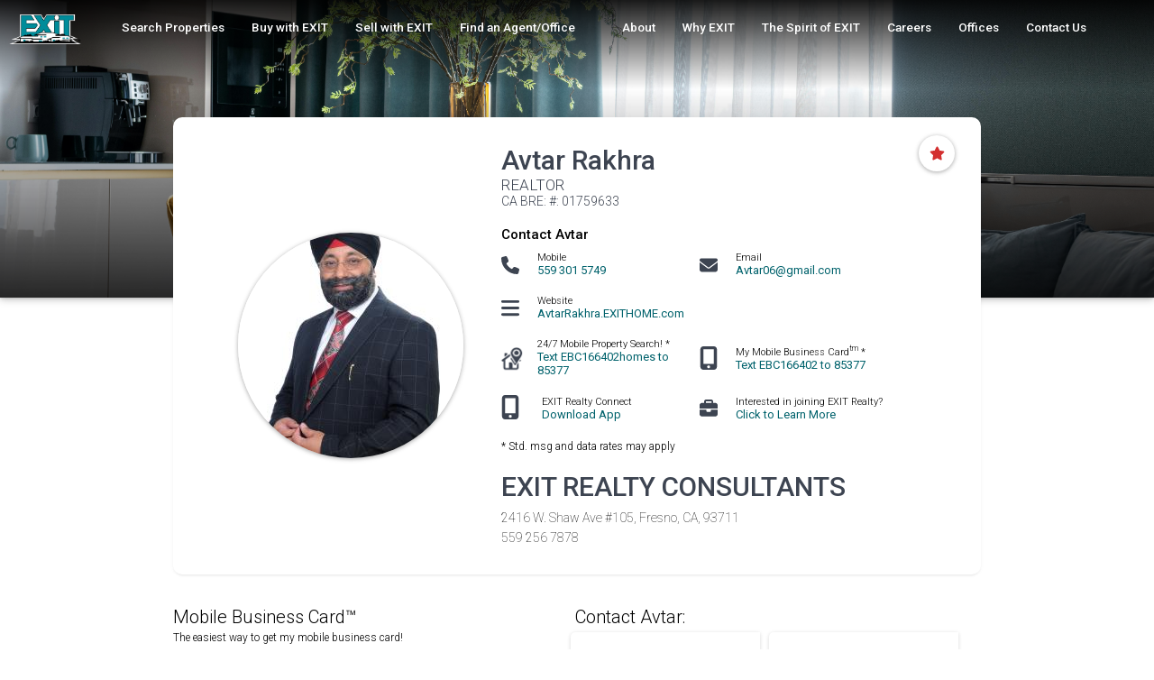

--- FILE ---
content_type: text/html; charset=utf-8
request_url: https://exitrealty.com/agent/Avtar/Rakhra/235087
body_size: 16824
content:
<!DOCTYPE html><html lang="en"><head><title>Avtar Rakhra Fresno CA Real Estate Agent | exitrealty.com®</title><meta charSet="UTF-8"/><meta name="viewport" content="width=device-width, initial-scale=1"/><meta name="description" content="EXIT Realty&#x27;s team of experienced real estate agents can help you find homes for sale in your ideal neighborhood, or help you to sell your current home. Prime career and franchise opportunities available in the U.S. and Canada for business entrepreneurs. Search the latest real estate listings at www.exitrealty.com."/><meta name="keywords" content="exit, exit realty, realty, agents, properties, canada, usa"/><meta property="og:url" content="https://exitrealty.com/agent/Avtar/Rakhra/235087"/><meta property="og:title" content="Avtar Rakhra Fresno CA Real Estate Agent | exitrealty.com®"/><meta property="og:description" content="EXIT Realty&#x27;s team of experienced real estate agents can help you find homes for sale in your ideal neighborhood, or help you to sell your current home. Prime career and franchise opportunities available in the U.S. and Canada for business entrepreneurs. Search the latest real estate listings at www.exitrealty.com."/><meta property="og:image" content="https://cdn.exitrealty.com/images/exit_header.jpg"/><meta property="og:type" content="website"/><meta property="og:site_name" content="EXIT Realty"/><link rel="canonical" href="https://exitrealty.com/agent/Avtar/Rakhra/235087"/><script>
          (function(w,d,s,l,i){w[l]=w[l]||[];w[l].push({'gtm.start':
          new Date().getTime(),event:'gtm.js'});var f=d.getElementsByTagName(s)[0],
          j=d.createElement(s),dl=l!='dataLayer'?'&l='+l:'';j.async=true;j.src=
          'https://www.googletagmanager.com/gtm.js?id='+i+dl;f.parentNode.insertBefore(j,f);
          })(window,document,'script','dataLayer','GTM-N2DVVL6Z');
          </script><link rel="icon" href="/static/favicon.ico"/><link rel="preconnect" href="https://fonts.googleapis.com"/><link rel="preconnect" href="https://fonts.gstatic.com" crossorigin="anonymous"/><link rel="stylesheet" type="text/css" href="https://js.api.here.com/v3/3.1/mapsjs-ui.css"/><link rel="stylesheet" href="https://cdnjs.cloudflare.com/ajax/libs/animate.css/3.5.2/animate.min.css"/><script type="text/javascript" src="https://js.api.here.com/v3/3.1/mapsjs-core.js" defer=""></script><script type="text/javascript" src="https://js.api.here.com/v3/3.1/mapsjs-service.js" defer=""></script><script type="text/javascript" src="https://js.api.here.com/v3/3.1/mapsjs-ui.js" defer=""></script><script type="text/javascript" src="https://js.api.here.com/v3/3.1/mapsjs-mapevents.js" defer=""></script><script type="text/javascript" src="https://js.api.here.com/v3/3.1/mapsjs-clustering.js" defer=""></script><noscript><iframe src="https://www.googletagmanager.com/ns.html?id=GTM-N2DVVL6Z" height="0" width="0"></iframe></noscript><meta name="next-head-count" content="26"/><link rel="preconnect" href="https://fonts.gstatic.com" crossorigin /><link rel="preconnect" href="https://use.typekit.net" crossorigin /><noscript data-n-css=""></noscript><script defer="" nomodule="" src="/_next/static/chunks/polyfills-c67a75d1b6f99dc8.js"></script><script src="/_next/static/chunks/webpack-7dc9a506ba4c4c75.js" defer=""></script><script src="/_next/static/chunks/framework-79bce4a3a540b080.js" defer=""></script><script src="/_next/static/chunks/main-21c5e3c412efd817.js" defer=""></script><script src="/_next/static/chunks/pages/_app-09db51de70a46b92.js" defer=""></script><script src="/_next/static/chunks/c16184b3-91c18ce34e943fba.js" defer=""></script><script src="/_next/static/chunks/2cca2479-1a3779278b8d3a9a.js" defer=""></script><script src="/_next/static/chunks/29107295-4a69275373f23f88.js" defer=""></script><script src="/_next/static/chunks/777cf710-3871ae0665ca6ef7.js" defer=""></script><script src="/_next/static/chunks/8580-ed7950321dca1fbc.js" defer=""></script><script src="/_next/static/chunks/9554-dff45cbe4ad5823a.js" defer=""></script><script src="/_next/static/chunks/5480-26d44a1a00c0574d.js" defer=""></script><script src="/_next/static/chunks/1071-13da29b3bf7ba88e.js" defer=""></script><script src="/_next/static/chunks/9300-a6a85bfd2b09966f.js" defer=""></script><script src="/_next/static/chunks/pages/agent-e62328a61adf32d9.js" defer=""></script><script src="/_next/static/1768050694093/_buildManifest.js" defer=""></script><script src="/_next/static/1768050694093/_ssgManifest.js" defer=""></script><style data-styled="cKIERP jeVAEj bkukMZ jwfDiw kXsgoC cIIMsw dtfpeM kVqOpU bqnwdO jKkGyu bGrihw kuySCk bhbILS hvMQpS dPlMxd jVTvkO hxNxVq kiRPPK cOmxxK fZJWRn bWHHkU eKcWhZ jbvlm feISYf bnUMXR bjEcWG dHlpmE dkgIEs hDhndJ ccufFa eYwVBk zMcwG jciulw lfHLdo eWylKw iigHFH gCggNG bRRFjy iYHhKJ eYbDwc gTMoDx bYMvsj aQnch cxxelR lofSAs jGgEc fCYNOF dOLilZ cGkkYQ fdLOHV iIuobU dYllTc jSHLbf gWkyLy jQtlqe icvUdc hjvPxl duwdFc kpsFtl jhoJXI kwdkfs kPQeec gomhOt gmVCqf" data-styled-version="4.4.1">
/* sc-component-id: sc-global-2563681564 */
*{margin:0;padding:0;box-sizing:border-box;font-weight:300;} strong{font-weight:600;} .H_ib_body{color:black;background:white;min-width:26rem;} a{color:rgb(8,140,154);-webkit-text-decoration:none;text-decoration:none;} html{font-size:62.5%;font-family:Roboto;} body{font-family:Roboto;overflow:inherit !important;padding-right:0rem !important;} .bm-burger-button{display:none;} @media screen and (max-width:1200px){.bm-burger-button{display:block;}} .MuiButton-root{font-size:1.3rem !important;} .MuiButton-textPrimary{color:#595963 !important;} .MuiButton-textSecondary{background-color:#00626C !important;color:#fff !important;} .MuiButton-root.Mui-disabled{color:rgba(0,0,0,0.26) !important;} .buttonBack___1mlaL,.buttonFirst___2rhFr,.buttonLast___2yuh0,.buttonNext___2mOCa,.buttonNext___3Lm3s,.dot___3c3SI{cursor:pointer;} .image___xtQGH{display:block;width:100%;height:100%;} .spinner___27VUp{position:absolute;top:calc(50% - 15px);left:calc(50% - 15px);width:30px;height:30px;-webkit-animation-name:spin___S3UuE;animation-name:spin___S3UuE;-webkit-animation-duration:1s;animation-duration:1s;-webkit-animation-timing-function:linear;animation-timing-function:linear;-webkit-animation-iteration-count:infinite;animation-iteration-count:infinite;border:4px solid #a9a9a9;border-top-color:#000;border-radius:30px;} @-webkit-keyframes spin___S3UuE{0%{-webkit-transform:rotate(0deg);-ms-transform:rotate(0deg);transform:rotate(0deg);}to{-webkit-transform:rotate(1turn);-ms-transform:rotate(1turn);transform:rotate(1turn);}} @keyframes spin___S3UuE{0%{-webkit-transform:rotate(0deg);-ms-transform:rotate(0deg);transform:rotate(0deg);}to{-webkit-transform:rotate(1turn);-ms-transform:rotate(1turn);transform:rotate(1turn);}} .container___2O72F{position:relative;overflow:hidden;height:100%;width:100%;} .overlay___IV4qY{position:absolute;top:0;left:0;bottom:0;right:0;opacity:0;cursor:-webkit-zoom-in;cursor:-moz-zoom-in;cursor:zoom-in;-webkit-transition:opacity .3s,-webkit-transform .3s;-webkit-transition:opacity .3s,transform .3s;transition:opacity .3s,transform .3s;} .hover___MYy31,.loading___1pvNI,.zoom___3kqYk{opacity:1;} .imageLoadingSpinnerContainer___3UIPD{position:absolute;top:0;right:0;bottom:0;left:0;background-color:#f4f4f4;} .slide___3-Nqo{position:relative;display:block;box-sizing:border-box;height:0;margin:0;list-style-type:none;} .slide___3-Nqo:focus{outline:none!important;} .slideHorizontal___1NzNV{float:left;} .slideInner___2mfX9{position:absolute;top:0;left:0;width:100%;height:100%;} .focusRing___1airF{position:absolute;top:5px;right:5px;bottom:5px;left:5px;pointer-events:none;outline-width:5px;outline-style:solid;outline-color:Highlight;} @media (-webkit-min-device-pixel-ratio:0){.focusRing___1airF{outline-style:auto;outline-color:-webkit-focus-ring-color;}} .horizontalSlider___281Ls{position:relative;overflow:hidden;} .horizontalSliderTray___1L-0W{overflow:hidden;width:100%;} .verticalSlider___34ZFD{position:relative;overflow:hidden;} .verticalSliderTray___267D8{overflow:hidden;} .verticalTray___12Key{float:left;} .verticalSlideTrayWrap___2nO7o{overflow:hidden;} .sliderTray___-vHFQ{display:block;list-style:none;padding:0;margin:0;} .sliderAnimation___300FY{-webkit-transition:-webkit-transform .5s;-webkit-transition:transform .5s;transition:transform .5s;-webkit-transition-timing-function:cubic-bezier(.645,.045,.355,1);transition-timing-function:cubic-bezier(.645,.045,.355,1);will-change:transform;} .masterSpinnerContainer___1Z6hB{position:absolute;top:0;right:0;bottom:0;left:0;background-color:#f4f4f4;} .carousel{position:relative;width:100%;} .btn-override:disabled{color:#7d7d7d;} .btn-override{border:none;border-radius:.2rem;margin:2rem .5rem 0;padding:1rem 2rem;font-size:1.6rem;background-color:transparent;color:#ffffff;font-weight:400;font-family:'Roboto',sans-serif;} .btn-override:hover{color:#7d7d7d;} .btn-override:focus{outline:none;} .btn-override-left{border:none;background-color:transparent;position:absolute;left:20px;top:50%;-webkit-transform:translateY(-50%);-ms-transform:translateY(-50%);transform:translateY(-50%);} .btn-override-right{border:none;background-color:transparent;position:absolute;right:20px;top:50%;-webkit-transform:translateY(-50%);-ms-transform:translateY(-50%);transform:translateY(-50%);} .btn-black{color:#424242;margin:0;} .btn-abs{background:transparent;border:none;position:absolute;z-index:9999;top:50%;-webkit-transform:translate(-50%,-50%);-ms-transform:translate(-50%,-50%);transform:translate(-50%,-50%);} .btn-abs:focus{outline:none;} @media screen and (max-width:1000px){.btn-abs{display:none;}} .btn-left{left:2%;} .btn-right{right:0;}
/* sc-component-id: styles__HeaderContainer-sc-1bafhc4-0 */
.bkukMZ{width:100%;height:4rem;position:fixed;margin-right:1rem;z-index:8888;}
/* sc-component-id: styles__MenuItem-sc-1bafhc4-2 */
.bqnwdO{margin-left:1.5rem;margin-right:1.5rem;font-size:1.35rem;text-align:center;font-weight:500;cursor:pointer;height:100%;display:-webkit-box;display:-webkit-flex;display:-ms-flexbox;display:flex;-webkit-align-items:center;-webkit-box-align:center;-ms-flex-align:center;align-items:center;position:relative;font-family:Roboto;font-weight:500;} .bqnwdO:hover{color:#00626C;} @media (max-width:1200px){.bqnwdO{display:none;}}
/* sc-component-id: styles__HeaderFlex-sc-1bafhc4-6 */
.cIIMsw{display:-webkit-box;display:-webkit-flex;display:-ms-flexbox;display:flex;-webkit-box-pack:justify;-webkit-justify-content:space-between;-ms-flex-pack:justify;justify-content:space-between;-webkit-align-items:center;-webkit-box-align:center;-ms-flex-align:center;align-items:center;padding:1rem 1rem;color:#fff;-webkit-transition:background 100ms cubic-bezier(0.23,1,0.32,1) 0s;transition:background 100ms cubic-bezier(0.23,1,0.32,1) 0s;}
/* sc-component-id: styles__Logo-sc-1bafhc4-7 */
.kVqOpU{width:8rem;margin-top:5px;margin-right:3rem;cursor:pointer;}
/* sc-component-id: styles__RightMenu-sc-1bafhc4-8 */
.jKkGyu{display:-webkit-box;display:-webkit-flex;display:-ms-flexbox;display:flex;-webkit-align-items:center;-webkit-box-align:center;-ms-flex-align:center;align-items:center;height:4rem;}
/* sc-component-id: styles__LeftMenu-sc-1bafhc4-9 */
.dtfpeM{display:-webkit-box;display:-webkit-flex;display:-ms-flexbox;display:flex;-webkit-align-items:center;-webkit-box-align:center;-ms-flex-align:center;align-items:center;height:4rem;}
/* sc-component-id: Sidebarstyles__Item-sc-1dkmmk2-0 */
.jwfDiw{height:4.2rem;border:none;background-color:#fff;color:#6e6e6e;font-family:Roboto;font-weight:regular;font-size:1.55rem;font-weight:400;cursor:default;display:-webkit-box;display:-webkit-flex;display:-ms-flexbox;display:flex;-webkit-box-pack:start;-webkit-justify-content:flex-start;-ms-flex-pack:start;justify-content:flex-start;-webkit-align-items:center;-webkit-box-align:center;-ms-flex-align:center;align-items:center;cursor:pointer;border-bottom:1px solid #eee;margin-bottom:0;padding-left:1rem;-webkit-tap-highlight-color:transparent;} .jwfDiw:hover{background-color:#f2f2f2;color:#6e6e6e;} .jwfDiw:focus{outline:none;}
/* sc-component-id: Sidebarstyles__Profile-sc-1dkmmk2-2 */
.kXsgoC{height:4.2rem;border:none;background-color:#fff;color:#6e6e6e;font-family:Roboto;font-weight:regular;font-size:1.55rem;font-weight:400;cursor:default;display:-webkit-box;display:-webkit-flex;display:-ms-flexbox;display:flex;-webkit-box-pack:start;-webkit-justify-content:flex-start;-ms-flex-pack:start;justify-content:flex-start;-webkit-align-items:center;-webkit-box-align:center;-ms-flex-align:center;align-items:center;cursor:pointer;border-bottom:1px solid #eee;margin-bottom:0;padding-left:1rem;-webkit-tap-highlight-color:transparent;display:-webkit-box;display:-webkit-flex;display:-ms-flexbox;display:flex;-webkit-flex-direction:column;-ms-flex-direction:column;flex-direction:column;-webkit-box-pack:end !important;-webkit-justify-content:flex-end !important;-ms-flex-pack:end !important;justify-content:flex-end !important;-webkit-align-items:flex-start;-webkit-box-align:flex-start;-ms-flex-align:flex-start;align-items:flex-start;font-size:2rem;font-weight:500;height:3.6rem;} .kXsgoC:hover{background-color:#f2f2f2;color:#6e6e6e;} .kXsgoC:focus{outline:none;} .kXsgoC:focus{outline:none;}
/* sc-component-id: HereMap__Map-sc-zvhcbk-0 */
.jQtlqe{height:35rem;border-radius:1rem;} @media screen and (max-width:1100px){}
/* sc-component-id: styles__MobileBusinessCard-sc-14tock6-7 */
.eYwVBk{margin:0 1% 0 15%;display:-webkit-box;display:-webkit-flex;display:-ms-flexbox;display:flex;max-height:29rem;-webkit-box-pack:center;-webkit-justify-content:center;-ms-flex-pack:center;justify-content:center;border-radius:1rem;padding:2rem 0;} @media (max-width:1100px){.eYwVBk{margin:0 1% 0 4%;}} @media (max-width:750px){.eYwVBk{margin:1rem;padding:1.5rem;-webkit-flex-direction:column;-ms-flex-direction:column;flex-direction:column;}}
/* sc-component-id: styles__Flexy-sc-14tock6-9 */
.ccufFa{display:-webkit-box;display:-webkit-flex;display:-ms-flexbox;display:flex;margin-top:1.5rem;} @media screen and (max-width:1024px){.ccufFa{-webkit-flex-direction:column;-ms-flex-direction:column;flex-direction:column;}}
/* sc-component-id: styles__MBCHeader-sc-14tock6-10 */
.zMcwG{font-size:2rem;} @media (max-width:750px){.zMcwG{text-align:center;}}
/* sc-component-id: styles__MBCDescription-sc-14tock6-11 */
.jciulw{font-weight:300;font-size:1.2rem;margin-top:0.4rem;} @media (max-width:750px){.jciulw{text-align:center;}}
/* sc-component-id: styles__TealText-sc-14tock6-12 */
.lfHLdo{color:#00626c;font-size:1.5rem;font-weight:500;}
/* sc-component-id: styles__InputBox-sc-14tock6-13 */
.eWylKw{margin-top:2rem;display:-webkit-box;display:-webkit-flex;display:-ms-flexbox;display:flex;margin-bottom:1rem;} @media (max-width:750px){.eWylKw{-webkit-box-pack:center;-webkit-justify-content:center;-ms-flex-pack:center;justify-content:center;}} @media (max-width:450px){.eWylKw{-webkit-flex-direction:column;-ms-flex-direction:column;flex-direction:column;}}
/* sc-component-id: styles__PaymentInfo-sc-14tock6-14 */
.bRRFjy{font-size:1.2rem;margin-bottom:1.5rem;} @media (max-width:750px){.bRRFjy{text-align:center;}}
/* sc-component-id: styles__SendBtn-sc-14tock6-16 */
.gCggNG{background-color:#ffffff;-webkit-text-decoration:none;-webkit-text-decoration:none;text-decoration:none;border:1px solid #00626c;border-radius:0.5rem;padding:0.6rem 2rem;color:#00626c;display:-webkit-box;display:-webkit-flex;display:-ms-flexbox;display:-webkit-box;display:-webkit-flex;display:-ms-flexbox;display:flex;-webkit-box-pack:center;-webkit-justify-content:center;-ms-flex-pack:center;-webkit-box-pack:center;-webkit-justify-content:center;-ms-flex-pack:center;justify-content:center;font-weight:500;font-size:1.3rem;min-width:120px;max-width:240px;line-height:2.5rem;-webkit-align-items:center;-webkit-box-align:center;-ms-flex-align:center;align-items:center;cursor:pointer;-webkit-transition:all 0.5s;transition:all 0.5s;} .gCggNG:hover{background-color:#00626c;color:#ffffff;} @media (max-width:450px){.gCggNG{min-width:100%;margin-bottom:1rem;margin-right:0rem;}}
/* sc-component-id: styles__MBCInput-sc-14tock6-17 */
.iigHFH{padding:1.2rem;font-size:1.4rem;line-height:2.5rem;box-shadow:0 1px 10px rgba(0,0,0,0.02),0 1px 4px rgba(0,0,0,0.14);width:240px;margin-right:3rem;font-weight:300;border-top-left-radius:0.5rem;border-bottom-left-radius:0.5rem;border:none;font-family:-apple-system,BlinkMacSystemFont,segoe ui,roboto,oxygen,cantarell,helvetica neue,ubuntu,sans-serif;} @media (max-width:450px){.iigHFH{width:100%;margin-bottom:1rem;margin-right:0rem;}}
/* sc-component-id: styles__Anchor-sc-14tock6-21 */
.iYHhKJ{font-weight:500;color:#088c9a;font-size:1.3rem;-webkit-text-decoration:none;text-decoration:none;}
/* sc-component-id: styles__Container-sc-11mk6n2-0 */
.icvUdc{margin-top:5rem;background-color:#f8f8f8;} @media screen and (max-width:1024px){.icvUdc{margin-top:3rem;}}
/* sc-component-id: styles__UpperFooter-sc-11mk6n2-2 */
.hjvPxl{display:-webkit-box;display:-webkit-flex;display:-ms-flexbox;display:flex;-webkit-box-pack:justify;-webkit-justify-content:space-between;-ms-flex-pack:justify;justify-content:space-between;align:center;font-size:1.8rem;width:80%;margin-left:auto;margin-right:auto;} @media (max-width:880px){.hjvPxl{-webkit-flex-direction:column;-ms-flex-direction:column;flex-direction:column;padding:2rem;}}
/* sc-component-id: styles__BottomMenu-sc-11mk6n2-3 */
.gomhOt{margin-top:1rem;}
/* sc-component-id: styles__BottomFooter-sc-11mk6n2-4 */
.kPQeec{display:-webkit-box;display:-webkit-flex;display:-ms-flexbox;display:flex;-webkit-box-pack:justify;-webkit-justify-content:space-between;-ms-flex-pack:justify;justify-content:space-between;align:center;-webkit-flex-direction:row;-ms-flex-direction:row;flex-direction:row;font-size:1.4rem;padding:1rem 2rem;padding-bottom:2rem;-webkit-flex-wrap:wrap;-ms-flex-wrap:wrap;flex-wrap:wrap;width:80%;margin-left:auto;margin-right:auto;}
/* sc-component-id: styles__Column-sc-11mk6n2-5 */
.duwdFc{margin:2.2rem;-webkit-flex:1 1 0px;-ms-flex:1 1 0px;flex:1 1 0px;font-size:inherit;} @media (max-width:880px){.duwdFc{margin:1rem;}}
/* sc-component-id: styles__List-sc-11mk6n2-6 */
.gmVCqf{margin-top:2rem;list-style-type:none;margin-top:0;display:-webkit-box;display:-webkit-flex;display:-ms-flexbox;display:flex;-webkit-flex-direction:row;-ms-flex-direction:row;flex-direction:row;}
/* sc-component-id: skeletonsstyles__HeaderPlaceholder-sc-u87ltr-0 */
.kpsFtl{background-color:#f2f2f2;width:20rem;height:3rem;border-radius:0.5rem;margin:3rem 0 3rem;}
/* sc-component-id: skeletonsstyles__TextPlaceholder-sc-u87ltr-1 */
.jhoJXI{background-color:#f2f2f2;width:15rem;height:1.5rem;border-radius:0.5rem;margin-bottom:1rem;margin-right:2rem;}.kwdkfs{background-color:#f2f2f2;width:30rem;height:1.5rem;border-radius:0.5rem;margin-bottom:1rem;margin-right:2rem;}
/* sc-component-id: ModalOverlay__Overlay-sc-1hebxxs-0 */
.cKIERP{will-change:display;position:fixed;top:0;bottom:0;left:0;right:0;background-color:rgba(0,0,0,0.5);display:none;max-width:100%;z-index:9999;overflow:auto;-webkit-backdrop-filter:blur(1rem);backdrop-filter:blur(1rem);} @media screen and (max-width:700px){.cKIERP{background-color:#ffffff;}} @media screen and (max-width:700px) and (orientation:landscape){.cKIERP{overflow:auto;}}
/* sc-component-id: ModalOverlay__IconWrapper-sc-1hebxxs-1 */
.jeVAEj{border-radius:50%;padding:1rem;position:absolute;top:2%;right:2%;z-index:9999;cursor:pointer;}
/* sc-component-id: AgentHeader__AgentBackground-sc-1p4o2ru-0 */
.bGrihw{background-size:cover;height:33rem;color:black;text-align:center;padding-bottom:3rem;z-index:1;position:relative;display:-webkit-box;display:-webkit-flex;display:-ms-flexbox;display:flex;-webkit-box-pack:center;-webkit-justify-content:center;-ms-flex-pack:center;justify-content:center;-webkit-align-items:center;-webkit-box-align:center;-ms-flex-align:center;align-items:center;-webkit-flex-direction:column;-ms-flex-direction:column;flex-direction:column;font-size:4.5rem;font-family:Roboto,serif;font-weight:500;background-position:40% 60%;box-shadow:0 0.2rem 0.8rem rgba(0,0,0,0.25),0 0.1rem 0.2rem rgba(0,0,0,0.12);background-position-y:center;}
/* sc-component-id: AgentHeader__HousePinIcon-sc-1p4o2ru-1 */
.bjEcWG{width:3rem;height:3rem;margin-right:1.5rem;position:relative;top:2px;margin-left:-0.5rem;color:#3d4451;background-image:url(https://cdn.exitrealty.com/images/house-pin.png);background-position:center;background-size:cover;background-repeat:no-repeat;}
/* sc-component-id: AgentHeader__AgentDetailsBox-sc-1p4o2ru-2 */
.kuySCk{z-index:1;position:relative;margin:-20rem 15% 1rem;background-color:rgba(255,255,255);box-shadow:0 2px 2px 0 rgba(0,0,0,0.03),0 3px 1px -2px rgba(0,0,0,0.03),0 1px 5px 0 rgba(0,0,0,0.03);border-radius:1rem;padding:3rem;} @media (max-width:1100px){.kuySCk{margin-left:5%;margin-right:5%;padding:3rem;}}
/* sc-component-id: AgentHeader__OpacityBox-sc-1p4o2ru-3 */
.dPlMxd{display:-webkit-box;display:-webkit-flex;display:-ms-flexbox;display:flex;} @media (max-width:1100px){.dPlMxd{-webkit-flex-direction:column;-ms-flex-direction:column;flex-direction:column;}}
/* sc-component-id: AgentHeader__Avatar-sc-1p4o2ru-4 */
.hxNxVq{width:25rem;height:25rem;border-radius:50%;box-shadow:0 1px 6px rgba(0,0,0,0.12),0 1px 4px rgba(0,0,0,0.24);} @media (max-width:1100px){.hxNxVq{width:18rem;height:18rem;margin-bottom:2rem;}}
/* sc-component-id: AgentHeader__AgentName-sc-1p4o2ru-5 */
.cOmxxK{color:#3d4451;font-weight:500;font-family:Roboto,serif;} @media (max-width:1100px){.cOmxxK{text-align:center;}}
/* sc-component-id: AgentHeader__AgentTitle-sc-1p4o2ru-6 */
.fZJWRn{font-size:1.7rem;font-weight:300;color:#3d4451;font-family:Roboto,serif;} @media (max-width:1100px){.fZJWRn{text-align:center;}}
/* sc-component-id: AgentHeader__ContactIcon-sc-1p4o2ru-7 */
.jbvlm{width:2rem !important;height:auto;color:#3d4451;margin-right:2rem;position:relative;top:2px;}
/* sc-component-id: AgentHeader__AvatarBox-sc-1p4o2ru-8 */
.jVTvkO{-webkit-flex:0 0 40%;-ms-flex:0 0 40%;flex:0 0 40%;display:-webkit-box;display:-webkit-flex;display:-ms-flexbox;display:flex;-webkit-box-pack:center;-webkit-justify-content:center;-ms-flex-pack:center;justify-content:center;-webkit-flex-direction:column;-ms-flex-direction:column;flex-direction:column;-webkit-align-items:center;-webkit-box-align:center;-ms-flex-align:center;align-items:center;}
/* sc-component-id: AgentHeader__InfoBox-sc-1p4o2ru-9 */
.bWHHkU{width:22rem;display:-webkit-box;display:-webkit-flex;display:-ms-flexbox;display:flex;font-size:1.2rem;font-family:Roboto,serif;font-weight:300;margin-bottom:2rem;-webkit-align-items:center;-webkit-box-align:center;-ms-flex-align:center;align-items:center;}
/* sc-component-id: AgentHeader__InfoBoxStdMsg-sc-1p4o2ru-10 */
.dHlpmE{display:-webkit-box;display:-webkit-flex;display:-ms-flexbox;display:flex;font-size:1.2rem;font-family:Roboto,serif;font-weight:300;margin-bottom:2rem;-webkit-align-items:center;-webkit-box-align:center;-ms-flex-align:center;align-items:center;}
/* sc-component-id: AgentHeader__BoxTitle-sc-1p4o2ru-12 */
.feISYf{-webkit-flex:0 0 30%;-ms-flex:0 0 30%;flex:0 0 30%;font-weight:300;font-size:1.1rem;}
/* sc-component-id: AgentHeader__BoxValue-sc-1p4o2ru-13 */
.bnUMXR{word-break:break-word;font-size:1.3rem;font-weight:400;color:#00626c;}
/* sc-component-id: AgentHeader__AgentInfoBox-sc-1p4o2ru-14 */
.kiRPPK{display:-webkit-box;display:-webkit-flex;display:-ms-flexbox;display:flex;-webkit-box-pack:justify;-webkit-justify-content:space-between;-ms-flex-pack:justify;justify-content:space-between;} @media (max-width:1100px){.kiRPPK{-webkit-box-pack:center;-webkit-justify-content:center;-ms-flex-pack:center;justify-content:center;}}
/* sc-component-id: AgentHeader__HeartIcon-sc-1p4o2ru-17 */
.bhbILS{width:4rem;height:4rem;border-radius:50%;box-shadow:0 1px 6px rgba(0,0,0,0.12),0 1px 4px rgba(0,0,0,0.24);display:-webkit-box;display:-webkit-flex;display:-ms-flexbox;display:flex;-webkit-box-pack:center;-webkit-justify-content:center;-ms-flex-pack:center;justify-content:center;cursor:pointer;position:absolute;top:4%;right:1%;margin-right:2rem;background-color:#fff;}
/* sc-component-id: AgentHeader__HeartIconStyle-sc-1p4o2ru-18 */
.hvMQpS{width:1.7rem !important;height:auto;position:relative;color:#D32F2F;}
/* sc-component-id: AgentHeader__OfficeName-sc-1p4o2ru-19 */
.dkgIEs{color:#3d4451;line-height:1.2;font-weight:500;}
/* sc-component-id: AgentHeader__OfficeAddress-sc-1p4o2ru-20 */
.hDhndJ{font-size:1.4rem;margin-top:0.5rem;line-height:2.2rem;font-weight:100;}
/* sc-component-id: AgentOffices__Title-sc-2ew454-0 */
.jSHLbf{color:#3d4451;font-size:2.4rem;line-height:1.2;font-weight:500;}
/* sc-component-id: AgentOffices__SmallDescription-sc-2ew454-1 */
.gWkyLy{font-size:1.4rem;margin-top:0.5rem;line-height:2.2rem;font-weight:100;}
/* sc-component-id: AgentOffices__ResponsiveDiv-sc-2ew454-16 */
.dYllTc{display:-webkit-box;display:-webkit-flex;display:-ms-flexbox;display:flex;-webkit-box-pack:justify;-webkit-justify-content:space-between;-ms-flex-pack:justify;justify-content:space-between;margin-top:2rem;margin-left:15%;margin-right:15%;} @media (max-width:1100px){.dYllTc{margin-left:5%;margin-right:5%;}} @media (max-width:799px){.dYllTc{-webkit-flex-direction:column;-ms-flex-direction:column;flex-direction:column;gap:1rem;}}
/* sc-component-id: styles__CaptchaContainer-sc-11slomq-0 */
.lofSAs{display:-webkit-box;display:-webkit-flex;display:-ms-flexbox;display:flex;-webkit-flex-direction:column;-ms-flex-direction:column;flex-direction:column;-webkit-align-items:center;-webkit-box-align:center;-ms-flex-align:center;align-items:center;width:100%;}
/* sc-component-id: styles__ContentContainer-sc-11slomq-1 */
.jGgEc{display:-webkit-box;display:-webkit-flex;display:-ms-flexbox;display:flex;-webkit-box-pack:center;-webkit-justify-content:center;-ms-flex-pack:center;justify-content:center;-webkit-align-items:center;-webkit-box-align:center;-ms-flex-align:center;align-items:center;margin-top:1rem;margin-bottom:1rem;}
/* sc-component-id: styles__CodeContainer-sc-11slomq-2 */
.fCYNOF{margin:0 5px;}
/* sc-component-id: styles__CodeLabel-sc-11slomq-5 */
.dOLilZ{font-size:12px;font-weight:400;}
/* sc-component-id: styles__ImageContainer-sc-11slomq-6 */
.cGkkYQ{margin:0 5px;height:100%;display:-webkit-box;display:-webkit-flex;display:-ms-flexbox;display:flex;-webkit-align-items:center;-webkit-box-align:center;-ms-flex-align:center;align-items:center;}
/* sc-component-id: styles__InputContainer-sc-11slomq-7 */
.fdLOHV{margin:0 5px;}
/* sc-component-id: agentInquiry__Form-sc-sku3k9-0 */
.eYbDwc{padding:2rem;padding-top:2rem;width:100%;margin:0 15% 0 1%;border-radius:1rem;} @media (max-width:1100px){.eYbDwc{margin:0 4% 0 0;padding-top:0rem;margin-bottom:-1rem;}}
/* sc-component-id: agentInquiry__Heading-sc-sku3k9-1 */
.gTMoDx{font-size:2rem;font-weight:300;padding-left:1rem;}
/* sc-component-id: agentInquiry__Holder-sc-sku3k9-2 */
.bYMvsj{display:-webkit-box;display:-webkit-flex;display:-ms-flexbox;display:flex;-webkit-box-pack:center;-webkit-justify-content:center;-ms-flex-pack:center;justify-content:center;-webkit-align-items:center;-webkit-box-align:center;-ms-flex-align:center;align-items:center;}
/* sc-component-id: agentInquiry__Input-sc-sku3k9-3 */
.aQnch{padding:1.2rem;font-size:1.4rem;line-height:2.5rem;box-shadow:0 1px 10px rgba(0,0,0,0.02),0 1px 4px rgba(0,0,0,0.14);width:48%;margin:0.5rem;font-weight:300;border-top-left-radius:0.5rem;border-bottom-left-radius:0.5rem;border:none;}
/* sc-component-id: agentInquiry__Textarea-sc-sku3k9-4 */
.cxxelR{padding:1.2rem;font-size:1.4rem;line-height:2.5rem;box-shadow:0 1px 10px rgba(0,0,0,0.02),0 1px 4px rgba(0,0,0,0.14);width:97%;margin-top:0.5rem;font-weight:300;border-top-left-radius:0.5rem;border-bottom-left-radius:0.5rem;border:none;}
/* sc-component-id: agentInquiry__Submit-sc-sku3k9-5 */
.iIuobU{background-color:#ffffff;-webkit-text-decoration:none;-webkit-text-decoration:none;text-decoration:none;border:1px solid #00626c;border-radius:0.5rem;padding:0.6rem 2rem;color:#00626c;display:-webkit-box;display:-webkit-flex;display:-ms-flexbox;display:-webkit-box;display:-webkit-flex;display:-ms-flexbox;display:flex;-webkit-box-pack:center;-webkit-justify-content:center;-ms-flex-pack:center;-webkit-box-pack:center;-webkit-justify-content:center;-ms-flex-pack:center;justify-content:center;font-weight:500;font-size:1.3rem;min-width:120px;max-width:240px;line-height:2.5rem;-webkit-align-items:center;-webkit-box-align:center;-ms-flex-align:center;align-items:center;cursor:pointer;-webkit-transition:all 0.5s;transition:all 0.5s;height:3rem;font-size:1.2rem;display:-webkit-box;display:-webkit-flex;display:-ms-flexbox;display:flex;-webkit-align-items:center;-webkit-box-align:center;-ms-flex-align:center;align-items:center;margin-top:1rem;padding-top:1.2rem;padding-bottom:1.2rem;margin-left:0.7rem;min-width:unset;} .iIuobU:hover{background-color:#00626c;color:#ffffff;} @media (max-width:450px){.iIuobU{min-width:100%;margin-bottom:1rem;margin-right:0rem;}} @media (max-width:450px){.iIuobU{margin-left:0rem;}}</style><style data-href="https://fonts.googleapis.com/css?family=Roboto:100,100i,300,300i,400,400i,500,500i,700&display=swap">@font-face{font-family:'Roboto';font-style:italic;font-weight:100;font-stretch:normal;font-display:swap;src:url(https://fonts.gstatic.com/l/font?kit=KFOKCnqEu92Fr1Mu53ZEC9_Vu3r1gIhOszmOClHrs6ljXfMMLoHRuAj-lQ&skey=c608c610063635f9&v=v50) format('woff')}@font-face{font-family:'Roboto';font-style:italic;font-weight:300;font-stretch:normal;font-display:swap;src:url(https://fonts.gstatic.com/l/font?kit=KFOKCnqEu92Fr1Mu53ZEC9_Vu3r1gIhOszmOClHrs6ljXfMMLt_QuAj-lQ&skey=c608c610063635f9&v=v50) format('woff')}@font-face{font-family:'Roboto';font-style:italic;font-weight:400;font-stretch:normal;font-display:swap;src:url(https://fonts.gstatic.com/l/font?kit=KFOKCnqEu92Fr1Mu53ZEC9_Vu3r1gIhOszmOClHrs6ljXfMMLoHQuAj-lQ&skey=c608c610063635f9&v=v50) format('woff')}@font-face{font-family:'Roboto';font-style:italic;font-weight:500;font-stretch:normal;font-display:swap;src:url(https://fonts.gstatic.com/l/font?kit=KFOKCnqEu92Fr1Mu53ZEC9_Vu3r1gIhOszmOClHrs6ljXfMMLrPQuAj-lQ&skey=c608c610063635f9&v=v50) format('woff')}@font-face{font-family:'Roboto';font-style:normal;font-weight:100;font-stretch:normal;font-display:swap;src:url(https://fonts.gstatic.com/l/font?kit=KFOMCnqEu92Fr1ME7kSn66aGLdTylUAMQXC89YmC2DPNWubEbFmUiAw&skey=a0a0114a1dcab3ac&v=v50) format('woff')}@font-face{font-family:'Roboto';font-style:normal;font-weight:300;font-stretch:normal;font-display:swap;src:url(https://fonts.gstatic.com/l/font?kit=KFOMCnqEu92Fr1ME7kSn66aGLdTylUAMQXC89YmC2DPNWuaabVmUiAw&skey=a0a0114a1dcab3ac&v=v50) format('woff')}@font-face{font-family:'Roboto';font-style:normal;font-weight:400;font-stretch:normal;font-display:swap;src:url(https://fonts.gstatic.com/l/font?kit=KFOMCnqEu92Fr1ME7kSn66aGLdTylUAMQXC89YmC2DPNWubEbVmUiAw&skey=a0a0114a1dcab3ac&v=v50) format('woff')}@font-face{font-family:'Roboto';font-style:normal;font-weight:500;font-stretch:normal;font-display:swap;src:url(https://fonts.gstatic.com/l/font?kit=KFOMCnqEu92Fr1ME7kSn66aGLdTylUAMQXC89YmC2DPNWub2bVmUiAw&skey=a0a0114a1dcab3ac&v=v50) format('woff')}@font-face{font-family:'Roboto';font-style:normal;font-weight:700;font-stretch:normal;font-display:swap;src:url(https://fonts.gstatic.com/l/font?kit=KFOMCnqEu92Fr1ME7kSn66aGLdTylUAMQXC89YmC2DPNWuYjalmUiAw&skey=a0a0114a1dcab3ac&v=v50) format('woff')}@font-face{font-family:'Roboto';font-style:italic;font-weight:100;font-stretch:100%;font-display:swap;src:url(https://fonts.gstatic.com/s/roboto/v50/KFO5CnqEu92Fr1Mu53ZEC9_Vu3r1gIhOszmkC3kaSTbQWt4N.woff2) format('woff2');unicode-range:U+0460-052F,U+1C80-1C8A,U+20B4,U+2DE0-2DFF,U+A640-A69F,U+FE2E-FE2F}@font-face{font-family:'Roboto';font-style:italic;font-weight:100;font-stretch:100%;font-display:swap;src:url(https://fonts.gstatic.com/s/roboto/v50/KFO5CnqEu92Fr1Mu53ZEC9_Vu3r1gIhOszmkAnkaSTbQWt4N.woff2) format('woff2');unicode-range:U+0301,U+0400-045F,U+0490-0491,U+04B0-04B1,U+2116}@font-face{font-family:'Roboto';font-style:italic;font-weight:100;font-stretch:100%;font-display:swap;src:url(https://fonts.gstatic.com/s/roboto/v50/KFO5CnqEu92Fr1Mu53ZEC9_Vu3r1gIhOszmkCnkaSTbQWt4N.woff2) format('woff2');unicode-range:U+1F00-1FFF}@font-face{font-family:'Roboto';font-style:italic;font-weight:100;font-stretch:100%;font-display:swap;src:url(https://fonts.gstatic.com/s/roboto/v50/KFO5CnqEu92Fr1Mu53ZEC9_Vu3r1gIhOszmkBXkaSTbQWt4N.woff2) format('woff2');unicode-range:U+0370-0377,U+037A-037F,U+0384-038A,U+038C,U+038E-03A1,U+03A3-03FF}@font-face{font-family:'Roboto';font-style:italic;font-weight:100;font-stretch:100%;font-display:swap;src:url(https://fonts.gstatic.com/s/roboto/v50/KFO5CnqEu92Fr1Mu53ZEC9_Vu3r1gIhOszmkenkaSTbQWt4N.woff2) format('woff2');unicode-range:U+0302-0303,U+0305,U+0307-0308,U+0310,U+0312,U+0315,U+031A,U+0326-0327,U+032C,U+032F-0330,U+0332-0333,U+0338,U+033A,U+0346,U+034D,U+0391-03A1,U+03A3-03A9,U+03B1-03C9,U+03D1,U+03D5-03D6,U+03F0-03F1,U+03F4-03F5,U+2016-2017,U+2034-2038,U+203C,U+2040,U+2043,U+2047,U+2050,U+2057,U+205F,U+2070-2071,U+2074-208E,U+2090-209C,U+20D0-20DC,U+20E1,U+20E5-20EF,U+2100-2112,U+2114-2115,U+2117-2121,U+2123-214F,U+2190,U+2192,U+2194-21AE,U+21B0-21E5,U+21F1-21F2,U+21F4-2211,U+2213-2214,U+2216-22FF,U+2308-230B,U+2310,U+2319,U+231C-2321,U+2336-237A,U+237C,U+2395,U+239B-23B7,U+23D0,U+23DC-23E1,U+2474-2475,U+25AF,U+25B3,U+25B7,U+25BD,U+25C1,U+25CA,U+25CC,U+25FB,U+266D-266F,U+27C0-27FF,U+2900-2AFF,U+2B0E-2B11,U+2B30-2B4C,U+2BFE,U+3030,U+FF5B,U+FF5D,U+1D400-1D7FF,U+1EE00-1EEFF}@font-face{font-family:'Roboto';font-style:italic;font-weight:100;font-stretch:100%;font-display:swap;src:url(https://fonts.gstatic.com/s/roboto/v50/KFO5CnqEu92Fr1Mu53ZEC9_Vu3r1gIhOszmkaHkaSTbQWt4N.woff2) format('woff2');unicode-range:U+0001-000C,U+000E-001F,U+007F-009F,U+20DD-20E0,U+20E2-20E4,U+2150-218F,U+2190,U+2192,U+2194-2199,U+21AF,U+21E6-21F0,U+21F3,U+2218-2219,U+2299,U+22C4-22C6,U+2300-243F,U+2440-244A,U+2460-24FF,U+25A0-27BF,U+2800-28FF,U+2921-2922,U+2981,U+29BF,U+29EB,U+2B00-2BFF,U+4DC0-4DFF,U+FFF9-FFFB,U+10140-1018E,U+10190-1019C,U+101A0,U+101D0-101FD,U+102E0-102FB,U+10E60-10E7E,U+1D2C0-1D2D3,U+1D2E0-1D37F,U+1F000-1F0FF,U+1F100-1F1AD,U+1F1E6-1F1FF,U+1F30D-1F30F,U+1F315,U+1F31C,U+1F31E,U+1F320-1F32C,U+1F336,U+1F378,U+1F37D,U+1F382,U+1F393-1F39F,U+1F3A7-1F3A8,U+1F3AC-1F3AF,U+1F3C2,U+1F3C4-1F3C6,U+1F3CA-1F3CE,U+1F3D4-1F3E0,U+1F3ED,U+1F3F1-1F3F3,U+1F3F5-1F3F7,U+1F408,U+1F415,U+1F41F,U+1F426,U+1F43F,U+1F441-1F442,U+1F444,U+1F446-1F449,U+1F44C-1F44E,U+1F453,U+1F46A,U+1F47D,U+1F4A3,U+1F4B0,U+1F4B3,U+1F4B9,U+1F4BB,U+1F4BF,U+1F4C8-1F4CB,U+1F4D6,U+1F4DA,U+1F4DF,U+1F4E3-1F4E6,U+1F4EA-1F4ED,U+1F4F7,U+1F4F9-1F4FB,U+1F4FD-1F4FE,U+1F503,U+1F507-1F50B,U+1F50D,U+1F512-1F513,U+1F53E-1F54A,U+1F54F-1F5FA,U+1F610,U+1F650-1F67F,U+1F687,U+1F68D,U+1F691,U+1F694,U+1F698,U+1F6AD,U+1F6B2,U+1F6B9-1F6BA,U+1F6BC,U+1F6C6-1F6CF,U+1F6D3-1F6D7,U+1F6E0-1F6EA,U+1F6F0-1F6F3,U+1F6F7-1F6FC,U+1F700-1F7FF,U+1F800-1F80B,U+1F810-1F847,U+1F850-1F859,U+1F860-1F887,U+1F890-1F8AD,U+1F8B0-1F8BB,U+1F8C0-1F8C1,U+1F900-1F90B,U+1F93B,U+1F946,U+1F984,U+1F996,U+1F9E9,U+1FA00-1FA6F,U+1FA70-1FA7C,U+1FA80-1FA89,U+1FA8F-1FAC6,U+1FACE-1FADC,U+1FADF-1FAE9,U+1FAF0-1FAF8,U+1FB00-1FBFF}@font-face{font-family:'Roboto';font-style:italic;font-weight:100;font-stretch:100%;font-display:swap;src:url(https://fonts.gstatic.com/s/roboto/v50/KFO5CnqEu92Fr1Mu53ZEC9_Vu3r1gIhOszmkCXkaSTbQWt4N.woff2) format('woff2');unicode-range:U+0102-0103,U+0110-0111,U+0128-0129,U+0168-0169,U+01A0-01A1,U+01AF-01B0,U+0300-0301,U+0303-0304,U+0308-0309,U+0323,U+0329,U+1EA0-1EF9,U+20AB}@font-face{font-family:'Roboto';font-style:italic;font-weight:100;font-stretch:100%;font-display:swap;src:url(https://fonts.gstatic.com/s/roboto/v50/KFO5CnqEu92Fr1Mu53ZEC9_Vu3r1gIhOszmkCHkaSTbQWt4N.woff2) format('woff2');unicode-range:U+0100-02BA,U+02BD-02C5,U+02C7-02CC,U+02CE-02D7,U+02DD-02FF,U+0304,U+0308,U+0329,U+1D00-1DBF,U+1E00-1E9F,U+1EF2-1EFF,U+2020,U+20A0-20AB,U+20AD-20C0,U+2113,U+2C60-2C7F,U+A720-A7FF}@font-face{font-family:'Roboto';font-style:italic;font-weight:100;font-stretch:100%;font-display:swap;src:url(https://fonts.gstatic.com/s/roboto/v50/KFO5CnqEu92Fr1Mu53ZEC9_Vu3r1gIhOszmkBnkaSTbQWg.woff2) format('woff2');unicode-range:U+0000-00FF,U+0131,U+0152-0153,U+02BB-02BC,U+02C6,U+02DA,U+02DC,U+0304,U+0308,U+0329,U+2000-206F,U+20AC,U+2122,U+2191,U+2193,U+2212,U+2215,U+FEFF,U+FFFD}@font-face{font-family:'Roboto';font-style:italic;font-weight:300;font-stretch:100%;font-display:swap;src:url(https://fonts.gstatic.com/s/roboto/v50/KFO5CnqEu92Fr1Mu53ZEC9_Vu3r1gIhOszmkC3kaSTbQWt4N.woff2) format('woff2');unicode-range:U+0460-052F,U+1C80-1C8A,U+20B4,U+2DE0-2DFF,U+A640-A69F,U+FE2E-FE2F}@font-face{font-family:'Roboto';font-style:italic;font-weight:300;font-stretch:100%;font-display:swap;src:url(https://fonts.gstatic.com/s/roboto/v50/KFO5CnqEu92Fr1Mu53ZEC9_Vu3r1gIhOszmkAnkaSTbQWt4N.woff2) format('woff2');unicode-range:U+0301,U+0400-045F,U+0490-0491,U+04B0-04B1,U+2116}@font-face{font-family:'Roboto';font-style:italic;font-weight:300;font-stretch:100%;font-display:swap;src:url(https://fonts.gstatic.com/s/roboto/v50/KFO5CnqEu92Fr1Mu53ZEC9_Vu3r1gIhOszmkCnkaSTbQWt4N.woff2) format('woff2');unicode-range:U+1F00-1FFF}@font-face{font-family:'Roboto';font-style:italic;font-weight:300;font-stretch:100%;font-display:swap;src:url(https://fonts.gstatic.com/s/roboto/v50/KFO5CnqEu92Fr1Mu53ZEC9_Vu3r1gIhOszmkBXkaSTbQWt4N.woff2) format('woff2');unicode-range:U+0370-0377,U+037A-037F,U+0384-038A,U+038C,U+038E-03A1,U+03A3-03FF}@font-face{font-family:'Roboto';font-style:italic;font-weight:300;font-stretch:100%;font-display:swap;src:url(https://fonts.gstatic.com/s/roboto/v50/KFO5CnqEu92Fr1Mu53ZEC9_Vu3r1gIhOszmkenkaSTbQWt4N.woff2) format('woff2');unicode-range:U+0302-0303,U+0305,U+0307-0308,U+0310,U+0312,U+0315,U+031A,U+0326-0327,U+032C,U+032F-0330,U+0332-0333,U+0338,U+033A,U+0346,U+034D,U+0391-03A1,U+03A3-03A9,U+03B1-03C9,U+03D1,U+03D5-03D6,U+03F0-03F1,U+03F4-03F5,U+2016-2017,U+2034-2038,U+203C,U+2040,U+2043,U+2047,U+2050,U+2057,U+205F,U+2070-2071,U+2074-208E,U+2090-209C,U+20D0-20DC,U+20E1,U+20E5-20EF,U+2100-2112,U+2114-2115,U+2117-2121,U+2123-214F,U+2190,U+2192,U+2194-21AE,U+21B0-21E5,U+21F1-21F2,U+21F4-2211,U+2213-2214,U+2216-22FF,U+2308-230B,U+2310,U+2319,U+231C-2321,U+2336-237A,U+237C,U+2395,U+239B-23B7,U+23D0,U+23DC-23E1,U+2474-2475,U+25AF,U+25B3,U+25B7,U+25BD,U+25C1,U+25CA,U+25CC,U+25FB,U+266D-266F,U+27C0-27FF,U+2900-2AFF,U+2B0E-2B11,U+2B30-2B4C,U+2BFE,U+3030,U+FF5B,U+FF5D,U+1D400-1D7FF,U+1EE00-1EEFF}@font-face{font-family:'Roboto';font-style:italic;font-weight:300;font-stretch:100%;font-display:swap;src:url(https://fonts.gstatic.com/s/roboto/v50/KFO5CnqEu92Fr1Mu53ZEC9_Vu3r1gIhOszmkaHkaSTbQWt4N.woff2) format('woff2');unicode-range:U+0001-000C,U+000E-001F,U+007F-009F,U+20DD-20E0,U+20E2-20E4,U+2150-218F,U+2190,U+2192,U+2194-2199,U+21AF,U+21E6-21F0,U+21F3,U+2218-2219,U+2299,U+22C4-22C6,U+2300-243F,U+2440-244A,U+2460-24FF,U+25A0-27BF,U+2800-28FF,U+2921-2922,U+2981,U+29BF,U+29EB,U+2B00-2BFF,U+4DC0-4DFF,U+FFF9-FFFB,U+10140-1018E,U+10190-1019C,U+101A0,U+101D0-101FD,U+102E0-102FB,U+10E60-10E7E,U+1D2C0-1D2D3,U+1D2E0-1D37F,U+1F000-1F0FF,U+1F100-1F1AD,U+1F1E6-1F1FF,U+1F30D-1F30F,U+1F315,U+1F31C,U+1F31E,U+1F320-1F32C,U+1F336,U+1F378,U+1F37D,U+1F382,U+1F393-1F39F,U+1F3A7-1F3A8,U+1F3AC-1F3AF,U+1F3C2,U+1F3C4-1F3C6,U+1F3CA-1F3CE,U+1F3D4-1F3E0,U+1F3ED,U+1F3F1-1F3F3,U+1F3F5-1F3F7,U+1F408,U+1F415,U+1F41F,U+1F426,U+1F43F,U+1F441-1F442,U+1F444,U+1F446-1F449,U+1F44C-1F44E,U+1F453,U+1F46A,U+1F47D,U+1F4A3,U+1F4B0,U+1F4B3,U+1F4B9,U+1F4BB,U+1F4BF,U+1F4C8-1F4CB,U+1F4D6,U+1F4DA,U+1F4DF,U+1F4E3-1F4E6,U+1F4EA-1F4ED,U+1F4F7,U+1F4F9-1F4FB,U+1F4FD-1F4FE,U+1F503,U+1F507-1F50B,U+1F50D,U+1F512-1F513,U+1F53E-1F54A,U+1F54F-1F5FA,U+1F610,U+1F650-1F67F,U+1F687,U+1F68D,U+1F691,U+1F694,U+1F698,U+1F6AD,U+1F6B2,U+1F6B9-1F6BA,U+1F6BC,U+1F6C6-1F6CF,U+1F6D3-1F6D7,U+1F6E0-1F6EA,U+1F6F0-1F6F3,U+1F6F7-1F6FC,U+1F700-1F7FF,U+1F800-1F80B,U+1F810-1F847,U+1F850-1F859,U+1F860-1F887,U+1F890-1F8AD,U+1F8B0-1F8BB,U+1F8C0-1F8C1,U+1F900-1F90B,U+1F93B,U+1F946,U+1F984,U+1F996,U+1F9E9,U+1FA00-1FA6F,U+1FA70-1FA7C,U+1FA80-1FA89,U+1FA8F-1FAC6,U+1FACE-1FADC,U+1FADF-1FAE9,U+1FAF0-1FAF8,U+1FB00-1FBFF}@font-face{font-family:'Roboto';font-style:italic;font-weight:300;font-stretch:100%;font-display:swap;src:url(https://fonts.gstatic.com/s/roboto/v50/KFO5CnqEu92Fr1Mu53ZEC9_Vu3r1gIhOszmkCXkaSTbQWt4N.woff2) format('woff2');unicode-range:U+0102-0103,U+0110-0111,U+0128-0129,U+0168-0169,U+01A0-01A1,U+01AF-01B0,U+0300-0301,U+0303-0304,U+0308-0309,U+0323,U+0329,U+1EA0-1EF9,U+20AB}@font-face{font-family:'Roboto';font-style:italic;font-weight:300;font-stretch:100%;font-display:swap;src:url(https://fonts.gstatic.com/s/roboto/v50/KFO5CnqEu92Fr1Mu53ZEC9_Vu3r1gIhOszmkCHkaSTbQWt4N.woff2) format('woff2');unicode-range:U+0100-02BA,U+02BD-02C5,U+02C7-02CC,U+02CE-02D7,U+02DD-02FF,U+0304,U+0308,U+0329,U+1D00-1DBF,U+1E00-1E9F,U+1EF2-1EFF,U+2020,U+20A0-20AB,U+20AD-20C0,U+2113,U+2C60-2C7F,U+A720-A7FF}@font-face{font-family:'Roboto';font-style:italic;font-weight:300;font-stretch:100%;font-display:swap;src:url(https://fonts.gstatic.com/s/roboto/v50/KFO5CnqEu92Fr1Mu53ZEC9_Vu3r1gIhOszmkBnkaSTbQWg.woff2) format('woff2');unicode-range:U+0000-00FF,U+0131,U+0152-0153,U+02BB-02BC,U+02C6,U+02DA,U+02DC,U+0304,U+0308,U+0329,U+2000-206F,U+20AC,U+2122,U+2191,U+2193,U+2212,U+2215,U+FEFF,U+FFFD}@font-face{font-family:'Roboto';font-style:italic;font-weight:400;font-stretch:100%;font-display:swap;src:url(https://fonts.gstatic.com/s/roboto/v50/KFO5CnqEu92Fr1Mu53ZEC9_Vu3r1gIhOszmkC3kaSTbQWt4N.woff2) format('woff2');unicode-range:U+0460-052F,U+1C80-1C8A,U+20B4,U+2DE0-2DFF,U+A640-A69F,U+FE2E-FE2F}@font-face{font-family:'Roboto';font-style:italic;font-weight:400;font-stretch:100%;font-display:swap;src:url(https://fonts.gstatic.com/s/roboto/v50/KFO5CnqEu92Fr1Mu53ZEC9_Vu3r1gIhOszmkAnkaSTbQWt4N.woff2) format('woff2');unicode-range:U+0301,U+0400-045F,U+0490-0491,U+04B0-04B1,U+2116}@font-face{font-family:'Roboto';font-style:italic;font-weight:400;font-stretch:100%;font-display:swap;src:url(https://fonts.gstatic.com/s/roboto/v50/KFO5CnqEu92Fr1Mu53ZEC9_Vu3r1gIhOszmkCnkaSTbQWt4N.woff2) format('woff2');unicode-range:U+1F00-1FFF}@font-face{font-family:'Roboto';font-style:italic;font-weight:400;font-stretch:100%;font-display:swap;src:url(https://fonts.gstatic.com/s/roboto/v50/KFO5CnqEu92Fr1Mu53ZEC9_Vu3r1gIhOszmkBXkaSTbQWt4N.woff2) format('woff2');unicode-range:U+0370-0377,U+037A-037F,U+0384-038A,U+038C,U+038E-03A1,U+03A3-03FF}@font-face{font-family:'Roboto';font-style:italic;font-weight:400;font-stretch:100%;font-display:swap;src:url(https://fonts.gstatic.com/s/roboto/v50/KFO5CnqEu92Fr1Mu53ZEC9_Vu3r1gIhOszmkenkaSTbQWt4N.woff2) format('woff2');unicode-range:U+0302-0303,U+0305,U+0307-0308,U+0310,U+0312,U+0315,U+031A,U+0326-0327,U+032C,U+032F-0330,U+0332-0333,U+0338,U+033A,U+0346,U+034D,U+0391-03A1,U+03A3-03A9,U+03B1-03C9,U+03D1,U+03D5-03D6,U+03F0-03F1,U+03F4-03F5,U+2016-2017,U+2034-2038,U+203C,U+2040,U+2043,U+2047,U+2050,U+2057,U+205F,U+2070-2071,U+2074-208E,U+2090-209C,U+20D0-20DC,U+20E1,U+20E5-20EF,U+2100-2112,U+2114-2115,U+2117-2121,U+2123-214F,U+2190,U+2192,U+2194-21AE,U+21B0-21E5,U+21F1-21F2,U+21F4-2211,U+2213-2214,U+2216-22FF,U+2308-230B,U+2310,U+2319,U+231C-2321,U+2336-237A,U+237C,U+2395,U+239B-23B7,U+23D0,U+23DC-23E1,U+2474-2475,U+25AF,U+25B3,U+25B7,U+25BD,U+25C1,U+25CA,U+25CC,U+25FB,U+266D-266F,U+27C0-27FF,U+2900-2AFF,U+2B0E-2B11,U+2B30-2B4C,U+2BFE,U+3030,U+FF5B,U+FF5D,U+1D400-1D7FF,U+1EE00-1EEFF}@font-face{font-family:'Roboto';font-style:italic;font-weight:400;font-stretch:100%;font-display:swap;src:url(https://fonts.gstatic.com/s/roboto/v50/KFO5CnqEu92Fr1Mu53ZEC9_Vu3r1gIhOszmkaHkaSTbQWt4N.woff2) format('woff2');unicode-range:U+0001-000C,U+000E-001F,U+007F-009F,U+20DD-20E0,U+20E2-20E4,U+2150-218F,U+2190,U+2192,U+2194-2199,U+21AF,U+21E6-21F0,U+21F3,U+2218-2219,U+2299,U+22C4-22C6,U+2300-243F,U+2440-244A,U+2460-24FF,U+25A0-27BF,U+2800-28FF,U+2921-2922,U+2981,U+29BF,U+29EB,U+2B00-2BFF,U+4DC0-4DFF,U+FFF9-FFFB,U+10140-1018E,U+10190-1019C,U+101A0,U+101D0-101FD,U+102E0-102FB,U+10E60-10E7E,U+1D2C0-1D2D3,U+1D2E0-1D37F,U+1F000-1F0FF,U+1F100-1F1AD,U+1F1E6-1F1FF,U+1F30D-1F30F,U+1F315,U+1F31C,U+1F31E,U+1F320-1F32C,U+1F336,U+1F378,U+1F37D,U+1F382,U+1F393-1F39F,U+1F3A7-1F3A8,U+1F3AC-1F3AF,U+1F3C2,U+1F3C4-1F3C6,U+1F3CA-1F3CE,U+1F3D4-1F3E0,U+1F3ED,U+1F3F1-1F3F3,U+1F3F5-1F3F7,U+1F408,U+1F415,U+1F41F,U+1F426,U+1F43F,U+1F441-1F442,U+1F444,U+1F446-1F449,U+1F44C-1F44E,U+1F453,U+1F46A,U+1F47D,U+1F4A3,U+1F4B0,U+1F4B3,U+1F4B9,U+1F4BB,U+1F4BF,U+1F4C8-1F4CB,U+1F4D6,U+1F4DA,U+1F4DF,U+1F4E3-1F4E6,U+1F4EA-1F4ED,U+1F4F7,U+1F4F9-1F4FB,U+1F4FD-1F4FE,U+1F503,U+1F507-1F50B,U+1F50D,U+1F512-1F513,U+1F53E-1F54A,U+1F54F-1F5FA,U+1F610,U+1F650-1F67F,U+1F687,U+1F68D,U+1F691,U+1F694,U+1F698,U+1F6AD,U+1F6B2,U+1F6B9-1F6BA,U+1F6BC,U+1F6C6-1F6CF,U+1F6D3-1F6D7,U+1F6E0-1F6EA,U+1F6F0-1F6F3,U+1F6F7-1F6FC,U+1F700-1F7FF,U+1F800-1F80B,U+1F810-1F847,U+1F850-1F859,U+1F860-1F887,U+1F890-1F8AD,U+1F8B0-1F8BB,U+1F8C0-1F8C1,U+1F900-1F90B,U+1F93B,U+1F946,U+1F984,U+1F996,U+1F9E9,U+1FA00-1FA6F,U+1FA70-1FA7C,U+1FA80-1FA89,U+1FA8F-1FAC6,U+1FACE-1FADC,U+1FADF-1FAE9,U+1FAF0-1FAF8,U+1FB00-1FBFF}@font-face{font-family:'Roboto';font-style:italic;font-weight:400;font-stretch:100%;font-display:swap;src:url(https://fonts.gstatic.com/s/roboto/v50/KFO5CnqEu92Fr1Mu53ZEC9_Vu3r1gIhOszmkCXkaSTbQWt4N.woff2) format('woff2');unicode-range:U+0102-0103,U+0110-0111,U+0128-0129,U+0168-0169,U+01A0-01A1,U+01AF-01B0,U+0300-0301,U+0303-0304,U+0308-0309,U+0323,U+0329,U+1EA0-1EF9,U+20AB}@font-face{font-family:'Roboto';font-style:italic;font-weight:400;font-stretch:100%;font-display:swap;src:url(https://fonts.gstatic.com/s/roboto/v50/KFO5CnqEu92Fr1Mu53ZEC9_Vu3r1gIhOszmkCHkaSTbQWt4N.woff2) format('woff2');unicode-range:U+0100-02BA,U+02BD-02C5,U+02C7-02CC,U+02CE-02D7,U+02DD-02FF,U+0304,U+0308,U+0329,U+1D00-1DBF,U+1E00-1E9F,U+1EF2-1EFF,U+2020,U+20A0-20AB,U+20AD-20C0,U+2113,U+2C60-2C7F,U+A720-A7FF}@font-face{font-family:'Roboto';font-style:italic;font-weight:400;font-stretch:100%;font-display:swap;src:url(https://fonts.gstatic.com/s/roboto/v50/KFO5CnqEu92Fr1Mu53ZEC9_Vu3r1gIhOszmkBnkaSTbQWg.woff2) format('woff2');unicode-range:U+0000-00FF,U+0131,U+0152-0153,U+02BB-02BC,U+02C6,U+02DA,U+02DC,U+0304,U+0308,U+0329,U+2000-206F,U+20AC,U+2122,U+2191,U+2193,U+2212,U+2215,U+FEFF,U+FFFD}@font-face{font-family:'Roboto';font-style:italic;font-weight:500;font-stretch:100%;font-display:swap;src:url(https://fonts.gstatic.com/s/roboto/v50/KFO5CnqEu92Fr1Mu53ZEC9_Vu3r1gIhOszmkC3kaSTbQWt4N.woff2) format('woff2');unicode-range:U+0460-052F,U+1C80-1C8A,U+20B4,U+2DE0-2DFF,U+A640-A69F,U+FE2E-FE2F}@font-face{font-family:'Roboto';font-style:italic;font-weight:500;font-stretch:100%;font-display:swap;src:url(https://fonts.gstatic.com/s/roboto/v50/KFO5CnqEu92Fr1Mu53ZEC9_Vu3r1gIhOszmkAnkaSTbQWt4N.woff2) format('woff2');unicode-range:U+0301,U+0400-045F,U+0490-0491,U+04B0-04B1,U+2116}@font-face{font-family:'Roboto';font-style:italic;font-weight:500;font-stretch:100%;font-display:swap;src:url(https://fonts.gstatic.com/s/roboto/v50/KFO5CnqEu92Fr1Mu53ZEC9_Vu3r1gIhOszmkCnkaSTbQWt4N.woff2) format('woff2');unicode-range:U+1F00-1FFF}@font-face{font-family:'Roboto';font-style:italic;font-weight:500;font-stretch:100%;font-display:swap;src:url(https://fonts.gstatic.com/s/roboto/v50/KFO5CnqEu92Fr1Mu53ZEC9_Vu3r1gIhOszmkBXkaSTbQWt4N.woff2) format('woff2');unicode-range:U+0370-0377,U+037A-037F,U+0384-038A,U+038C,U+038E-03A1,U+03A3-03FF}@font-face{font-family:'Roboto';font-style:italic;font-weight:500;font-stretch:100%;font-display:swap;src:url(https://fonts.gstatic.com/s/roboto/v50/KFO5CnqEu92Fr1Mu53ZEC9_Vu3r1gIhOszmkenkaSTbQWt4N.woff2) format('woff2');unicode-range:U+0302-0303,U+0305,U+0307-0308,U+0310,U+0312,U+0315,U+031A,U+0326-0327,U+032C,U+032F-0330,U+0332-0333,U+0338,U+033A,U+0346,U+034D,U+0391-03A1,U+03A3-03A9,U+03B1-03C9,U+03D1,U+03D5-03D6,U+03F0-03F1,U+03F4-03F5,U+2016-2017,U+2034-2038,U+203C,U+2040,U+2043,U+2047,U+2050,U+2057,U+205F,U+2070-2071,U+2074-208E,U+2090-209C,U+20D0-20DC,U+20E1,U+20E5-20EF,U+2100-2112,U+2114-2115,U+2117-2121,U+2123-214F,U+2190,U+2192,U+2194-21AE,U+21B0-21E5,U+21F1-21F2,U+21F4-2211,U+2213-2214,U+2216-22FF,U+2308-230B,U+2310,U+2319,U+231C-2321,U+2336-237A,U+237C,U+2395,U+239B-23B7,U+23D0,U+23DC-23E1,U+2474-2475,U+25AF,U+25B3,U+25B7,U+25BD,U+25C1,U+25CA,U+25CC,U+25FB,U+266D-266F,U+27C0-27FF,U+2900-2AFF,U+2B0E-2B11,U+2B30-2B4C,U+2BFE,U+3030,U+FF5B,U+FF5D,U+1D400-1D7FF,U+1EE00-1EEFF}@font-face{font-family:'Roboto';font-style:italic;font-weight:500;font-stretch:100%;font-display:swap;src:url(https://fonts.gstatic.com/s/roboto/v50/KFO5CnqEu92Fr1Mu53ZEC9_Vu3r1gIhOszmkaHkaSTbQWt4N.woff2) format('woff2');unicode-range:U+0001-000C,U+000E-001F,U+007F-009F,U+20DD-20E0,U+20E2-20E4,U+2150-218F,U+2190,U+2192,U+2194-2199,U+21AF,U+21E6-21F0,U+21F3,U+2218-2219,U+2299,U+22C4-22C6,U+2300-243F,U+2440-244A,U+2460-24FF,U+25A0-27BF,U+2800-28FF,U+2921-2922,U+2981,U+29BF,U+29EB,U+2B00-2BFF,U+4DC0-4DFF,U+FFF9-FFFB,U+10140-1018E,U+10190-1019C,U+101A0,U+101D0-101FD,U+102E0-102FB,U+10E60-10E7E,U+1D2C0-1D2D3,U+1D2E0-1D37F,U+1F000-1F0FF,U+1F100-1F1AD,U+1F1E6-1F1FF,U+1F30D-1F30F,U+1F315,U+1F31C,U+1F31E,U+1F320-1F32C,U+1F336,U+1F378,U+1F37D,U+1F382,U+1F393-1F39F,U+1F3A7-1F3A8,U+1F3AC-1F3AF,U+1F3C2,U+1F3C4-1F3C6,U+1F3CA-1F3CE,U+1F3D4-1F3E0,U+1F3ED,U+1F3F1-1F3F3,U+1F3F5-1F3F7,U+1F408,U+1F415,U+1F41F,U+1F426,U+1F43F,U+1F441-1F442,U+1F444,U+1F446-1F449,U+1F44C-1F44E,U+1F453,U+1F46A,U+1F47D,U+1F4A3,U+1F4B0,U+1F4B3,U+1F4B9,U+1F4BB,U+1F4BF,U+1F4C8-1F4CB,U+1F4D6,U+1F4DA,U+1F4DF,U+1F4E3-1F4E6,U+1F4EA-1F4ED,U+1F4F7,U+1F4F9-1F4FB,U+1F4FD-1F4FE,U+1F503,U+1F507-1F50B,U+1F50D,U+1F512-1F513,U+1F53E-1F54A,U+1F54F-1F5FA,U+1F610,U+1F650-1F67F,U+1F687,U+1F68D,U+1F691,U+1F694,U+1F698,U+1F6AD,U+1F6B2,U+1F6B9-1F6BA,U+1F6BC,U+1F6C6-1F6CF,U+1F6D3-1F6D7,U+1F6E0-1F6EA,U+1F6F0-1F6F3,U+1F6F7-1F6FC,U+1F700-1F7FF,U+1F800-1F80B,U+1F810-1F847,U+1F850-1F859,U+1F860-1F887,U+1F890-1F8AD,U+1F8B0-1F8BB,U+1F8C0-1F8C1,U+1F900-1F90B,U+1F93B,U+1F946,U+1F984,U+1F996,U+1F9E9,U+1FA00-1FA6F,U+1FA70-1FA7C,U+1FA80-1FA89,U+1FA8F-1FAC6,U+1FACE-1FADC,U+1FADF-1FAE9,U+1FAF0-1FAF8,U+1FB00-1FBFF}@font-face{font-family:'Roboto';font-style:italic;font-weight:500;font-stretch:100%;font-display:swap;src:url(https://fonts.gstatic.com/s/roboto/v50/KFO5CnqEu92Fr1Mu53ZEC9_Vu3r1gIhOszmkCXkaSTbQWt4N.woff2) format('woff2');unicode-range:U+0102-0103,U+0110-0111,U+0128-0129,U+0168-0169,U+01A0-01A1,U+01AF-01B0,U+0300-0301,U+0303-0304,U+0308-0309,U+0323,U+0329,U+1EA0-1EF9,U+20AB}@font-face{font-family:'Roboto';font-style:italic;font-weight:500;font-stretch:100%;font-display:swap;src:url(https://fonts.gstatic.com/s/roboto/v50/KFO5CnqEu92Fr1Mu53ZEC9_Vu3r1gIhOszmkCHkaSTbQWt4N.woff2) format('woff2');unicode-range:U+0100-02BA,U+02BD-02C5,U+02C7-02CC,U+02CE-02D7,U+02DD-02FF,U+0304,U+0308,U+0329,U+1D00-1DBF,U+1E00-1E9F,U+1EF2-1EFF,U+2020,U+20A0-20AB,U+20AD-20C0,U+2113,U+2C60-2C7F,U+A720-A7FF}@font-face{font-family:'Roboto';font-style:italic;font-weight:500;font-stretch:100%;font-display:swap;src:url(https://fonts.gstatic.com/s/roboto/v50/KFO5CnqEu92Fr1Mu53ZEC9_Vu3r1gIhOszmkBnkaSTbQWg.woff2) format('woff2');unicode-range:U+0000-00FF,U+0131,U+0152-0153,U+02BB-02BC,U+02C6,U+02DA,U+02DC,U+0304,U+0308,U+0329,U+2000-206F,U+20AC,U+2122,U+2191,U+2193,U+2212,U+2215,U+FEFF,U+FFFD}@font-face{font-family:'Roboto';font-style:normal;font-weight:100;font-stretch:100%;font-display:swap;src:url(https://fonts.gstatic.com/s/roboto/v50/KFO7CnqEu92Fr1ME7kSn66aGLdTylUAMa3GUBHMdazTgWw.woff2) format('woff2');unicode-range:U+0460-052F,U+1C80-1C8A,U+20B4,U+2DE0-2DFF,U+A640-A69F,U+FE2E-FE2F}@font-face{font-family:'Roboto';font-style:normal;font-weight:100;font-stretch:100%;font-display:swap;src:url(https://fonts.gstatic.com/s/roboto/v50/KFO7CnqEu92Fr1ME7kSn66aGLdTylUAMa3iUBHMdazTgWw.woff2) format('woff2');unicode-range:U+0301,U+0400-045F,U+0490-0491,U+04B0-04B1,U+2116}@font-face{font-family:'Roboto';font-style:normal;font-weight:100;font-stretch:100%;font-display:swap;src:url(https://fonts.gstatic.com/s/roboto/v50/KFO7CnqEu92Fr1ME7kSn66aGLdTylUAMa3CUBHMdazTgWw.woff2) format('woff2');unicode-range:U+1F00-1FFF}@font-face{font-family:'Roboto';font-style:normal;font-weight:100;font-stretch:100%;font-display:swap;src:url(https://fonts.gstatic.com/s/roboto/v50/KFO7CnqEu92Fr1ME7kSn66aGLdTylUAMa3-UBHMdazTgWw.woff2) format('woff2');unicode-range:U+0370-0377,U+037A-037F,U+0384-038A,U+038C,U+038E-03A1,U+03A3-03FF}@font-face{font-family:'Roboto';font-style:normal;font-weight:100;font-stretch:100%;font-display:swap;src:url(https://fonts.gstatic.com/s/roboto/v50/KFO7CnqEu92Fr1ME7kSn66aGLdTylUAMawCUBHMdazTgWw.woff2) format('woff2');unicode-range:U+0302-0303,U+0305,U+0307-0308,U+0310,U+0312,U+0315,U+031A,U+0326-0327,U+032C,U+032F-0330,U+0332-0333,U+0338,U+033A,U+0346,U+034D,U+0391-03A1,U+03A3-03A9,U+03B1-03C9,U+03D1,U+03D5-03D6,U+03F0-03F1,U+03F4-03F5,U+2016-2017,U+2034-2038,U+203C,U+2040,U+2043,U+2047,U+2050,U+2057,U+205F,U+2070-2071,U+2074-208E,U+2090-209C,U+20D0-20DC,U+20E1,U+20E5-20EF,U+2100-2112,U+2114-2115,U+2117-2121,U+2123-214F,U+2190,U+2192,U+2194-21AE,U+21B0-21E5,U+21F1-21F2,U+21F4-2211,U+2213-2214,U+2216-22FF,U+2308-230B,U+2310,U+2319,U+231C-2321,U+2336-237A,U+237C,U+2395,U+239B-23B7,U+23D0,U+23DC-23E1,U+2474-2475,U+25AF,U+25B3,U+25B7,U+25BD,U+25C1,U+25CA,U+25CC,U+25FB,U+266D-266F,U+27C0-27FF,U+2900-2AFF,U+2B0E-2B11,U+2B30-2B4C,U+2BFE,U+3030,U+FF5B,U+FF5D,U+1D400-1D7FF,U+1EE00-1EEFF}@font-face{font-family:'Roboto';font-style:normal;font-weight:100;font-stretch:100%;font-display:swap;src:url(https://fonts.gstatic.com/s/roboto/v50/KFO7CnqEu92Fr1ME7kSn66aGLdTylUAMaxKUBHMdazTgWw.woff2) format('woff2');unicode-range:U+0001-000C,U+000E-001F,U+007F-009F,U+20DD-20E0,U+20E2-20E4,U+2150-218F,U+2190,U+2192,U+2194-2199,U+21AF,U+21E6-21F0,U+21F3,U+2218-2219,U+2299,U+22C4-22C6,U+2300-243F,U+2440-244A,U+2460-24FF,U+25A0-27BF,U+2800-28FF,U+2921-2922,U+2981,U+29BF,U+29EB,U+2B00-2BFF,U+4DC0-4DFF,U+FFF9-FFFB,U+10140-1018E,U+10190-1019C,U+101A0,U+101D0-101FD,U+102E0-102FB,U+10E60-10E7E,U+1D2C0-1D2D3,U+1D2E0-1D37F,U+1F000-1F0FF,U+1F100-1F1AD,U+1F1E6-1F1FF,U+1F30D-1F30F,U+1F315,U+1F31C,U+1F31E,U+1F320-1F32C,U+1F336,U+1F378,U+1F37D,U+1F382,U+1F393-1F39F,U+1F3A7-1F3A8,U+1F3AC-1F3AF,U+1F3C2,U+1F3C4-1F3C6,U+1F3CA-1F3CE,U+1F3D4-1F3E0,U+1F3ED,U+1F3F1-1F3F3,U+1F3F5-1F3F7,U+1F408,U+1F415,U+1F41F,U+1F426,U+1F43F,U+1F441-1F442,U+1F444,U+1F446-1F449,U+1F44C-1F44E,U+1F453,U+1F46A,U+1F47D,U+1F4A3,U+1F4B0,U+1F4B3,U+1F4B9,U+1F4BB,U+1F4BF,U+1F4C8-1F4CB,U+1F4D6,U+1F4DA,U+1F4DF,U+1F4E3-1F4E6,U+1F4EA-1F4ED,U+1F4F7,U+1F4F9-1F4FB,U+1F4FD-1F4FE,U+1F503,U+1F507-1F50B,U+1F50D,U+1F512-1F513,U+1F53E-1F54A,U+1F54F-1F5FA,U+1F610,U+1F650-1F67F,U+1F687,U+1F68D,U+1F691,U+1F694,U+1F698,U+1F6AD,U+1F6B2,U+1F6B9-1F6BA,U+1F6BC,U+1F6C6-1F6CF,U+1F6D3-1F6D7,U+1F6E0-1F6EA,U+1F6F0-1F6F3,U+1F6F7-1F6FC,U+1F700-1F7FF,U+1F800-1F80B,U+1F810-1F847,U+1F850-1F859,U+1F860-1F887,U+1F890-1F8AD,U+1F8B0-1F8BB,U+1F8C0-1F8C1,U+1F900-1F90B,U+1F93B,U+1F946,U+1F984,U+1F996,U+1F9E9,U+1FA00-1FA6F,U+1FA70-1FA7C,U+1FA80-1FA89,U+1FA8F-1FAC6,U+1FACE-1FADC,U+1FADF-1FAE9,U+1FAF0-1FAF8,U+1FB00-1FBFF}@font-face{font-family:'Roboto';font-style:normal;font-weight:100;font-stretch:100%;font-display:swap;src:url(https://fonts.gstatic.com/s/roboto/v50/KFO7CnqEu92Fr1ME7kSn66aGLdTylUAMa3OUBHMdazTgWw.woff2) format('woff2');unicode-range:U+0102-0103,U+0110-0111,U+0128-0129,U+0168-0169,U+01A0-01A1,U+01AF-01B0,U+0300-0301,U+0303-0304,U+0308-0309,U+0323,U+0329,U+1EA0-1EF9,U+20AB}@font-face{font-family:'Roboto';font-style:normal;font-weight:100;font-stretch:100%;font-display:swap;src:url(https://fonts.gstatic.com/s/roboto/v50/KFO7CnqEu92Fr1ME7kSn66aGLdTylUAMa3KUBHMdazTgWw.woff2) format('woff2');unicode-range:U+0100-02BA,U+02BD-02C5,U+02C7-02CC,U+02CE-02D7,U+02DD-02FF,U+0304,U+0308,U+0329,U+1D00-1DBF,U+1E00-1E9F,U+1EF2-1EFF,U+2020,U+20A0-20AB,U+20AD-20C0,U+2113,U+2C60-2C7F,U+A720-A7FF}@font-face{font-family:'Roboto';font-style:normal;font-weight:100;font-stretch:100%;font-display:swap;src:url(https://fonts.gstatic.com/s/roboto/v50/KFO7CnqEu92Fr1ME7kSn66aGLdTylUAMa3yUBHMdazQ.woff2) format('woff2');unicode-range:U+0000-00FF,U+0131,U+0152-0153,U+02BB-02BC,U+02C6,U+02DA,U+02DC,U+0304,U+0308,U+0329,U+2000-206F,U+20AC,U+2122,U+2191,U+2193,U+2212,U+2215,U+FEFF,U+FFFD}@font-face{font-family:'Roboto';font-style:normal;font-weight:300;font-stretch:100%;font-display:swap;src:url(https://fonts.gstatic.com/s/roboto/v50/KFO7CnqEu92Fr1ME7kSn66aGLdTylUAMa3GUBHMdazTgWw.woff2) format('woff2');unicode-range:U+0460-052F,U+1C80-1C8A,U+20B4,U+2DE0-2DFF,U+A640-A69F,U+FE2E-FE2F}@font-face{font-family:'Roboto';font-style:normal;font-weight:300;font-stretch:100%;font-display:swap;src:url(https://fonts.gstatic.com/s/roboto/v50/KFO7CnqEu92Fr1ME7kSn66aGLdTylUAMa3iUBHMdazTgWw.woff2) format('woff2');unicode-range:U+0301,U+0400-045F,U+0490-0491,U+04B0-04B1,U+2116}@font-face{font-family:'Roboto';font-style:normal;font-weight:300;font-stretch:100%;font-display:swap;src:url(https://fonts.gstatic.com/s/roboto/v50/KFO7CnqEu92Fr1ME7kSn66aGLdTylUAMa3CUBHMdazTgWw.woff2) format('woff2');unicode-range:U+1F00-1FFF}@font-face{font-family:'Roboto';font-style:normal;font-weight:300;font-stretch:100%;font-display:swap;src:url(https://fonts.gstatic.com/s/roboto/v50/KFO7CnqEu92Fr1ME7kSn66aGLdTylUAMa3-UBHMdazTgWw.woff2) format('woff2');unicode-range:U+0370-0377,U+037A-037F,U+0384-038A,U+038C,U+038E-03A1,U+03A3-03FF}@font-face{font-family:'Roboto';font-style:normal;font-weight:300;font-stretch:100%;font-display:swap;src:url(https://fonts.gstatic.com/s/roboto/v50/KFO7CnqEu92Fr1ME7kSn66aGLdTylUAMawCUBHMdazTgWw.woff2) format('woff2');unicode-range:U+0302-0303,U+0305,U+0307-0308,U+0310,U+0312,U+0315,U+031A,U+0326-0327,U+032C,U+032F-0330,U+0332-0333,U+0338,U+033A,U+0346,U+034D,U+0391-03A1,U+03A3-03A9,U+03B1-03C9,U+03D1,U+03D5-03D6,U+03F0-03F1,U+03F4-03F5,U+2016-2017,U+2034-2038,U+203C,U+2040,U+2043,U+2047,U+2050,U+2057,U+205F,U+2070-2071,U+2074-208E,U+2090-209C,U+20D0-20DC,U+20E1,U+20E5-20EF,U+2100-2112,U+2114-2115,U+2117-2121,U+2123-214F,U+2190,U+2192,U+2194-21AE,U+21B0-21E5,U+21F1-21F2,U+21F4-2211,U+2213-2214,U+2216-22FF,U+2308-230B,U+2310,U+2319,U+231C-2321,U+2336-237A,U+237C,U+2395,U+239B-23B7,U+23D0,U+23DC-23E1,U+2474-2475,U+25AF,U+25B3,U+25B7,U+25BD,U+25C1,U+25CA,U+25CC,U+25FB,U+266D-266F,U+27C0-27FF,U+2900-2AFF,U+2B0E-2B11,U+2B30-2B4C,U+2BFE,U+3030,U+FF5B,U+FF5D,U+1D400-1D7FF,U+1EE00-1EEFF}@font-face{font-family:'Roboto';font-style:normal;font-weight:300;font-stretch:100%;font-display:swap;src:url(https://fonts.gstatic.com/s/roboto/v50/KFO7CnqEu92Fr1ME7kSn66aGLdTylUAMaxKUBHMdazTgWw.woff2) format('woff2');unicode-range:U+0001-000C,U+000E-001F,U+007F-009F,U+20DD-20E0,U+20E2-20E4,U+2150-218F,U+2190,U+2192,U+2194-2199,U+21AF,U+21E6-21F0,U+21F3,U+2218-2219,U+2299,U+22C4-22C6,U+2300-243F,U+2440-244A,U+2460-24FF,U+25A0-27BF,U+2800-28FF,U+2921-2922,U+2981,U+29BF,U+29EB,U+2B00-2BFF,U+4DC0-4DFF,U+FFF9-FFFB,U+10140-1018E,U+10190-1019C,U+101A0,U+101D0-101FD,U+102E0-102FB,U+10E60-10E7E,U+1D2C0-1D2D3,U+1D2E0-1D37F,U+1F000-1F0FF,U+1F100-1F1AD,U+1F1E6-1F1FF,U+1F30D-1F30F,U+1F315,U+1F31C,U+1F31E,U+1F320-1F32C,U+1F336,U+1F378,U+1F37D,U+1F382,U+1F393-1F39F,U+1F3A7-1F3A8,U+1F3AC-1F3AF,U+1F3C2,U+1F3C4-1F3C6,U+1F3CA-1F3CE,U+1F3D4-1F3E0,U+1F3ED,U+1F3F1-1F3F3,U+1F3F5-1F3F7,U+1F408,U+1F415,U+1F41F,U+1F426,U+1F43F,U+1F441-1F442,U+1F444,U+1F446-1F449,U+1F44C-1F44E,U+1F453,U+1F46A,U+1F47D,U+1F4A3,U+1F4B0,U+1F4B3,U+1F4B9,U+1F4BB,U+1F4BF,U+1F4C8-1F4CB,U+1F4D6,U+1F4DA,U+1F4DF,U+1F4E3-1F4E6,U+1F4EA-1F4ED,U+1F4F7,U+1F4F9-1F4FB,U+1F4FD-1F4FE,U+1F503,U+1F507-1F50B,U+1F50D,U+1F512-1F513,U+1F53E-1F54A,U+1F54F-1F5FA,U+1F610,U+1F650-1F67F,U+1F687,U+1F68D,U+1F691,U+1F694,U+1F698,U+1F6AD,U+1F6B2,U+1F6B9-1F6BA,U+1F6BC,U+1F6C6-1F6CF,U+1F6D3-1F6D7,U+1F6E0-1F6EA,U+1F6F0-1F6F3,U+1F6F7-1F6FC,U+1F700-1F7FF,U+1F800-1F80B,U+1F810-1F847,U+1F850-1F859,U+1F860-1F887,U+1F890-1F8AD,U+1F8B0-1F8BB,U+1F8C0-1F8C1,U+1F900-1F90B,U+1F93B,U+1F946,U+1F984,U+1F996,U+1F9E9,U+1FA00-1FA6F,U+1FA70-1FA7C,U+1FA80-1FA89,U+1FA8F-1FAC6,U+1FACE-1FADC,U+1FADF-1FAE9,U+1FAF0-1FAF8,U+1FB00-1FBFF}@font-face{font-family:'Roboto';font-style:normal;font-weight:300;font-stretch:100%;font-display:swap;src:url(https://fonts.gstatic.com/s/roboto/v50/KFO7CnqEu92Fr1ME7kSn66aGLdTylUAMa3OUBHMdazTgWw.woff2) format('woff2');unicode-range:U+0102-0103,U+0110-0111,U+0128-0129,U+0168-0169,U+01A0-01A1,U+01AF-01B0,U+0300-0301,U+0303-0304,U+0308-0309,U+0323,U+0329,U+1EA0-1EF9,U+20AB}@font-face{font-family:'Roboto';font-style:normal;font-weight:300;font-stretch:100%;font-display:swap;src:url(https://fonts.gstatic.com/s/roboto/v50/KFO7CnqEu92Fr1ME7kSn66aGLdTylUAMa3KUBHMdazTgWw.woff2) format('woff2');unicode-range:U+0100-02BA,U+02BD-02C5,U+02C7-02CC,U+02CE-02D7,U+02DD-02FF,U+0304,U+0308,U+0329,U+1D00-1DBF,U+1E00-1E9F,U+1EF2-1EFF,U+2020,U+20A0-20AB,U+20AD-20C0,U+2113,U+2C60-2C7F,U+A720-A7FF}@font-face{font-family:'Roboto';font-style:normal;font-weight:300;font-stretch:100%;font-display:swap;src:url(https://fonts.gstatic.com/s/roboto/v50/KFO7CnqEu92Fr1ME7kSn66aGLdTylUAMa3yUBHMdazQ.woff2) format('woff2');unicode-range:U+0000-00FF,U+0131,U+0152-0153,U+02BB-02BC,U+02C6,U+02DA,U+02DC,U+0304,U+0308,U+0329,U+2000-206F,U+20AC,U+2122,U+2191,U+2193,U+2212,U+2215,U+FEFF,U+FFFD}@font-face{font-family:'Roboto';font-style:normal;font-weight:400;font-stretch:100%;font-display:swap;src:url(https://fonts.gstatic.com/s/roboto/v50/KFO7CnqEu92Fr1ME7kSn66aGLdTylUAMa3GUBHMdazTgWw.woff2) format('woff2');unicode-range:U+0460-052F,U+1C80-1C8A,U+20B4,U+2DE0-2DFF,U+A640-A69F,U+FE2E-FE2F}@font-face{font-family:'Roboto';font-style:normal;font-weight:400;font-stretch:100%;font-display:swap;src:url(https://fonts.gstatic.com/s/roboto/v50/KFO7CnqEu92Fr1ME7kSn66aGLdTylUAMa3iUBHMdazTgWw.woff2) format('woff2');unicode-range:U+0301,U+0400-045F,U+0490-0491,U+04B0-04B1,U+2116}@font-face{font-family:'Roboto';font-style:normal;font-weight:400;font-stretch:100%;font-display:swap;src:url(https://fonts.gstatic.com/s/roboto/v50/KFO7CnqEu92Fr1ME7kSn66aGLdTylUAMa3CUBHMdazTgWw.woff2) format('woff2');unicode-range:U+1F00-1FFF}@font-face{font-family:'Roboto';font-style:normal;font-weight:400;font-stretch:100%;font-display:swap;src:url(https://fonts.gstatic.com/s/roboto/v50/KFO7CnqEu92Fr1ME7kSn66aGLdTylUAMa3-UBHMdazTgWw.woff2) format('woff2');unicode-range:U+0370-0377,U+037A-037F,U+0384-038A,U+038C,U+038E-03A1,U+03A3-03FF}@font-face{font-family:'Roboto';font-style:normal;font-weight:400;font-stretch:100%;font-display:swap;src:url(https://fonts.gstatic.com/s/roboto/v50/KFO7CnqEu92Fr1ME7kSn66aGLdTylUAMawCUBHMdazTgWw.woff2) format('woff2');unicode-range:U+0302-0303,U+0305,U+0307-0308,U+0310,U+0312,U+0315,U+031A,U+0326-0327,U+032C,U+032F-0330,U+0332-0333,U+0338,U+033A,U+0346,U+034D,U+0391-03A1,U+03A3-03A9,U+03B1-03C9,U+03D1,U+03D5-03D6,U+03F0-03F1,U+03F4-03F5,U+2016-2017,U+2034-2038,U+203C,U+2040,U+2043,U+2047,U+2050,U+2057,U+205F,U+2070-2071,U+2074-208E,U+2090-209C,U+20D0-20DC,U+20E1,U+20E5-20EF,U+2100-2112,U+2114-2115,U+2117-2121,U+2123-214F,U+2190,U+2192,U+2194-21AE,U+21B0-21E5,U+21F1-21F2,U+21F4-2211,U+2213-2214,U+2216-22FF,U+2308-230B,U+2310,U+2319,U+231C-2321,U+2336-237A,U+237C,U+2395,U+239B-23B7,U+23D0,U+23DC-23E1,U+2474-2475,U+25AF,U+25B3,U+25B7,U+25BD,U+25C1,U+25CA,U+25CC,U+25FB,U+266D-266F,U+27C0-27FF,U+2900-2AFF,U+2B0E-2B11,U+2B30-2B4C,U+2BFE,U+3030,U+FF5B,U+FF5D,U+1D400-1D7FF,U+1EE00-1EEFF}@font-face{font-family:'Roboto';font-style:normal;font-weight:400;font-stretch:100%;font-display:swap;src:url(https://fonts.gstatic.com/s/roboto/v50/KFO7CnqEu92Fr1ME7kSn66aGLdTylUAMaxKUBHMdazTgWw.woff2) format('woff2');unicode-range:U+0001-000C,U+000E-001F,U+007F-009F,U+20DD-20E0,U+20E2-20E4,U+2150-218F,U+2190,U+2192,U+2194-2199,U+21AF,U+21E6-21F0,U+21F3,U+2218-2219,U+2299,U+22C4-22C6,U+2300-243F,U+2440-244A,U+2460-24FF,U+25A0-27BF,U+2800-28FF,U+2921-2922,U+2981,U+29BF,U+29EB,U+2B00-2BFF,U+4DC0-4DFF,U+FFF9-FFFB,U+10140-1018E,U+10190-1019C,U+101A0,U+101D0-101FD,U+102E0-102FB,U+10E60-10E7E,U+1D2C0-1D2D3,U+1D2E0-1D37F,U+1F000-1F0FF,U+1F100-1F1AD,U+1F1E6-1F1FF,U+1F30D-1F30F,U+1F315,U+1F31C,U+1F31E,U+1F320-1F32C,U+1F336,U+1F378,U+1F37D,U+1F382,U+1F393-1F39F,U+1F3A7-1F3A8,U+1F3AC-1F3AF,U+1F3C2,U+1F3C4-1F3C6,U+1F3CA-1F3CE,U+1F3D4-1F3E0,U+1F3ED,U+1F3F1-1F3F3,U+1F3F5-1F3F7,U+1F408,U+1F415,U+1F41F,U+1F426,U+1F43F,U+1F441-1F442,U+1F444,U+1F446-1F449,U+1F44C-1F44E,U+1F453,U+1F46A,U+1F47D,U+1F4A3,U+1F4B0,U+1F4B3,U+1F4B9,U+1F4BB,U+1F4BF,U+1F4C8-1F4CB,U+1F4D6,U+1F4DA,U+1F4DF,U+1F4E3-1F4E6,U+1F4EA-1F4ED,U+1F4F7,U+1F4F9-1F4FB,U+1F4FD-1F4FE,U+1F503,U+1F507-1F50B,U+1F50D,U+1F512-1F513,U+1F53E-1F54A,U+1F54F-1F5FA,U+1F610,U+1F650-1F67F,U+1F687,U+1F68D,U+1F691,U+1F694,U+1F698,U+1F6AD,U+1F6B2,U+1F6B9-1F6BA,U+1F6BC,U+1F6C6-1F6CF,U+1F6D3-1F6D7,U+1F6E0-1F6EA,U+1F6F0-1F6F3,U+1F6F7-1F6FC,U+1F700-1F7FF,U+1F800-1F80B,U+1F810-1F847,U+1F850-1F859,U+1F860-1F887,U+1F890-1F8AD,U+1F8B0-1F8BB,U+1F8C0-1F8C1,U+1F900-1F90B,U+1F93B,U+1F946,U+1F984,U+1F996,U+1F9E9,U+1FA00-1FA6F,U+1FA70-1FA7C,U+1FA80-1FA89,U+1FA8F-1FAC6,U+1FACE-1FADC,U+1FADF-1FAE9,U+1FAF0-1FAF8,U+1FB00-1FBFF}@font-face{font-family:'Roboto';font-style:normal;font-weight:400;font-stretch:100%;font-display:swap;src:url(https://fonts.gstatic.com/s/roboto/v50/KFO7CnqEu92Fr1ME7kSn66aGLdTylUAMa3OUBHMdazTgWw.woff2) format('woff2');unicode-range:U+0102-0103,U+0110-0111,U+0128-0129,U+0168-0169,U+01A0-01A1,U+01AF-01B0,U+0300-0301,U+0303-0304,U+0308-0309,U+0323,U+0329,U+1EA0-1EF9,U+20AB}@font-face{font-family:'Roboto';font-style:normal;font-weight:400;font-stretch:100%;font-display:swap;src:url(https://fonts.gstatic.com/s/roboto/v50/KFO7CnqEu92Fr1ME7kSn66aGLdTylUAMa3KUBHMdazTgWw.woff2) format('woff2');unicode-range:U+0100-02BA,U+02BD-02C5,U+02C7-02CC,U+02CE-02D7,U+02DD-02FF,U+0304,U+0308,U+0329,U+1D00-1DBF,U+1E00-1E9F,U+1EF2-1EFF,U+2020,U+20A0-20AB,U+20AD-20C0,U+2113,U+2C60-2C7F,U+A720-A7FF}@font-face{font-family:'Roboto';font-style:normal;font-weight:400;font-stretch:100%;font-display:swap;src:url(https://fonts.gstatic.com/s/roboto/v50/KFO7CnqEu92Fr1ME7kSn66aGLdTylUAMa3yUBHMdazQ.woff2) format('woff2');unicode-range:U+0000-00FF,U+0131,U+0152-0153,U+02BB-02BC,U+02C6,U+02DA,U+02DC,U+0304,U+0308,U+0329,U+2000-206F,U+20AC,U+2122,U+2191,U+2193,U+2212,U+2215,U+FEFF,U+FFFD}@font-face{font-family:'Roboto';font-style:normal;font-weight:500;font-stretch:100%;font-display:swap;src:url(https://fonts.gstatic.com/s/roboto/v50/KFO7CnqEu92Fr1ME7kSn66aGLdTylUAMa3GUBHMdazTgWw.woff2) format('woff2');unicode-range:U+0460-052F,U+1C80-1C8A,U+20B4,U+2DE0-2DFF,U+A640-A69F,U+FE2E-FE2F}@font-face{font-family:'Roboto';font-style:normal;font-weight:500;font-stretch:100%;font-display:swap;src:url(https://fonts.gstatic.com/s/roboto/v50/KFO7CnqEu92Fr1ME7kSn66aGLdTylUAMa3iUBHMdazTgWw.woff2) format('woff2');unicode-range:U+0301,U+0400-045F,U+0490-0491,U+04B0-04B1,U+2116}@font-face{font-family:'Roboto';font-style:normal;font-weight:500;font-stretch:100%;font-display:swap;src:url(https://fonts.gstatic.com/s/roboto/v50/KFO7CnqEu92Fr1ME7kSn66aGLdTylUAMa3CUBHMdazTgWw.woff2) format('woff2');unicode-range:U+1F00-1FFF}@font-face{font-family:'Roboto';font-style:normal;font-weight:500;font-stretch:100%;font-display:swap;src:url(https://fonts.gstatic.com/s/roboto/v50/KFO7CnqEu92Fr1ME7kSn66aGLdTylUAMa3-UBHMdazTgWw.woff2) format('woff2');unicode-range:U+0370-0377,U+037A-037F,U+0384-038A,U+038C,U+038E-03A1,U+03A3-03FF}@font-face{font-family:'Roboto';font-style:normal;font-weight:500;font-stretch:100%;font-display:swap;src:url(https://fonts.gstatic.com/s/roboto/v50/KFO7CnqEu92Fr1ME7kSn66aGLdTylUAMawCUBHMdazTgWw.woff2) format('woff2');unicode-range:U+0302-0303,U+0305,U+0307-0308,U+0310,U+0312,U+0315,U+031A,U+0326-0327,U+032C,U+032F-0330,U+0332-0333,U+0338,U+033A,U+0346,U+034D,U+0391-03A1,U+03A3-03A9,U+03B1-03C9,U+03D1,U+03D5-03D6,U+03F0-03F1,U+03F4-03F5,U+2016-2017,U+2034-2038,U+203C,U+2040,U+2043,U+2047,U+2050,U+2057,U+205F,U+2070-2071,U+2074-208E,U+2090-209C,U+20D0-20DC,U+20E1,U+20E5-20EF,U+2100-2112,U+2114-2115,U+2117-2121,U+2123-214F,U+2190,U+2192,U+2194-21AE,U+21B0-21E5,U+21F1-21F2,U+21F4-2211,U+2213-2214,U+2216-22FF,U+2308-230B,U+2310,U+2319,U+231C-2321,U+2336-237A,U+237C,U+2395,U+239B-23B7,U+23D0,U+23DC-23E1,U+2474-2475,U+25AF,U+25B3,U+25B7,U+25BD,U+25C1,U+25CA,U+25CC,U+25FB,U+266D-266F,U+27C0-27FF,U+2900-2AFF,U+2B0E-2B11,U+2B30-2B4C,U+2BFE,U+3030,U+FF5B,U+FF5D,U+1D400-1D7FF,U+1EE00-1EEFF}@font-face{font-family:'Roboto';font-style:normal;font-weight:500;font-stretch:100%;font-display:swap;src:url(https://fonts.gstatic.com/s/roboto/v50/KFO7CnqEu92Fr1ME7kSn66aGLdTylUAMaxKUBHMdazTgWw.woff2) format('woff2');unicode-range:U+0001-000C,U+000E-001F,U+007F-009F,U+20DD-20E0,U+20E2-20E4,U+2150-218F,U+2190,U+2192,U+2194-2199,U+21AF,U+21E6-21F0,U+21F3,U+2218-2219,U+2299,U+22C4-22C6,U+2300-243F,U+2440-244A,U+2460-24FF,U+25A0-27BF,U+2800-28FF,U+2921-2922,U+2981,U+29BF,U+29EB,U+2B00-2BFF,U+4DC0-4DFF,U+FFF9-FFFB,U+10140-1018E,U+10190-1019C,U+101A0,U+101D0-101FD,U+102E0-102FB,U+10E60-10E7E,U+1D2C0-1D2D3,U+1D2E0-1D37F,U+1F000-1F0FF,U+1F100-1F1AD,U+1F1E6-1F1FF,U+1F30D-1F30F,U+1F315,U+1F31C,U+1F31E,U+1F320-1F32C,U+1F336,U+1F378,U+1F37D,U+1F382,U+1F393-1F39F,U+1F3A7-1F3A8,U+1F3AC-1F3AF,U+1F3C2,U+1F3C4-1F3C6,U+1F3CA-1F3CE,U+1F3D4-1F3E0,U+1F3ED,U+1F3F1-1F3F3,U+1F3F5-1F3F7,U+1F408,U+1F415,U+1F41F,U+1F426,U+1F43F,U+1F441-1F442,U+1F444,U+1F446-1F449,U+1F44C-1F44E,U+1F453,U+1F46A,U+1F47D,U+1F4A3,U+1F4B0,U+1F4B3,U+1F4B9,U+1F4BB,U+1F4BF,U+1F4C8-1F4CB,U+1F4D6,U+1F4DA,U+1F4DF,U+1F4E3-1F4E6,U+1F4EA-1F4ED,U+1F4F7,U+1F4F9-1F4FB,U+1F4FD-1F4FE,U+1F503,U+1F507-1F50B,U+1F50D,U+1F512-1F513,U+1F53E-1F54A,U+1F54F-1F5FA,U+1F610,U+1F650-1F67F,U+1F687,U+1F68D,U+1F691,U+1F694,U+1F698,U+1F6AD,U+1F6B2,U+1F6B9-1F6BA,U+1F6BC,U+1F6C6-1F6CF,U+1F6D3-1F6D7,U+1F6E0-1F6EA,U+1F6F0-1F6F3,U+1F6F7-1F6FC,U+1F700-1F7FF,U+1F800-1F80B,U+1F810-1F847,U+1F850-1F859,U+1F860-1F887,U+1F890-1F8AD,U+1F8B0-1F8BB,U+1F8C0-1F8C1,U+1F900-1F90B,U+1F93B,U+1F946,U+1F984,U+1F996,U+1F9E9,U+1FA00-1FA6F,U+1FA70-1FA7C,U+1FA80-1FA89,U+1FA8F-1FAC6,U+1FACE-1FADC,U+1FADF-1FAE9,U+1FAF0-1FAF8,U+1FB00-1FBFF}@font-face{font-family:'Roboto';font-style:normal;font-weight:500;font-stretch:100%;font-display:swap;src:url(https://fonts.gstatic.com/s/roboto/v50/KFO7CnqEu92Fr1ME7kSn66aGLdTylUAMa3OUBHMdazTgWw.woff2) format('woff2');unicode-range:U+0102-0103,U+0110-0111,U+0128-0129,U+0168-0169,U+01A0-01A1,U+01AF-01B0,U+0300-0301,U+0303-0304,U+0308-0309,U+0323,U+0329,U+1EA0-1EF9,U+20AB}@font-face{font-family:'Roboto';font-style:normal;font-weight:500;font-stretch:100%;font-display:swap;src:url(https://fonts.gstatic.com/s/roboto/v50/KFO7CnqEu92Fr1ME7kSn66aGLdTylUAMa3KUBHMdazTgWw.woff2) format('woff2');unicode-range:U+0100-02BA,U+02BD-02C5,U+02C7-02CC,U+02CE-02D7,U+02DD-02FF,U+0304,U+0308,U+0329,U+1D00-1DBF,U+1E00-1E9F,U+1EF2-1EFF,U+2020,U+20A0-20AB,U+20AD-20C0,U+2113,U+2C60-2C7F,U+A720-A7FF}@font-face{font-family:'Roboto';font-style:normal;font-weight:500;font-stretch:100%;font-display:swap;src:url(https://fonts.gstatic.com/s/roboto/v50/KFO7CnqEu92Fr1ME7kSn66aGLdTylUAMa3yUBHMdazQ.woff2) format('woff2');unicode-range:U+0000-00FF,U+0131,U+0152-0153,U+02BB-02BC,U+02C6,U+02DA,U+02DC,U+0304,U+0308,U+0329,U+2000-206F,U+20AC,U+2122,U+2191,U+2193,U+2212,U+2215,U+FEFF,U+FFFD}@font-face{font-family:'Roboto';font-style:normal;font-weight:700;font-stretch:100%;font-display:swap;src:url(https://fonts.gstatic.com/s/roboto/v50/KFO7CnqEu92Fr1ME7kSn66aGLdTylUAMa3GUBHMdazTgWw.woff2) format('woff2');unicode-range:U+0460-052F,U+1C80-1C8A,U+20B4,U+2DE0-2DFF,U+A640-A69F,U+FE2E-FE2F}@font-face{font-family:'Roboto';font-style:normal;font-weight:700;font-stretch:100%;font-display:swap;src:url(https://fonts.gstatic.com/s/roboto/v50/KFO7CnqEu92Fr1ME7kSn66aGLdTylUAMa3iUBHMdazTgWw.woff2) format('woff2');unicode-range:U+0301,U+0400-045F,U+0490-0491,U+04B0-04B1,U+2116}@font-face{font-family:'Roboto';font-style:normal;font-weight:700;font-stretch:100%;font-display:swap;src:url(https://fonts.gstatic.com/s/roboto/v50/KFO7CnqEu92Fr1ME7kSn66aGLdTylUAMa3CUBHMdazTgWw.woff2) format('woff2');unicode-range:U+1F00-1FFF}@font-face{font-family:'Roboto';font-style:normal;font-weight:700;font-stretch:100%;font-display:swap;src:url(https://fonts.gstatic.com/s/roboto/v50/KFO7CnqEu92Fr1ME7kSn66aGLdTylUAMa3-UBHMdazTgWw.woff2) format('woff2');unicode-range:U+0370-0377,U+037A-037F,U+0384-038A,U+038C,U+038E-03A1,U+03A3-03FF}@font-face{font-family:'Roboto';font-style:normal;font-weight:700;font-stretch:100%;font-display:swap;src:url(https://fonts.gstatic.com/s/roboto/v50/KFO7CnqEu92Fr1ME7kSn66aGLdTylUAMawCUBHMdazTgWw.woff2) format('woff2');unicode-range:U+0302-0303,U+0305,U+0307-0308,U+0310,U+0312,U+0315,U+031A,U+0326-0327,U+032C,U+032F-0330,U+0332-0333,U+0338,U+033A,U+0346,U+034D,U+0391-03A1,U+03A3-03A9,U+03B1-03C9,U+03D1,U+03D5-03D6,U+03F0-03F1,U+03F4-03F5,U+2016-2017,U+2034-2038,U+203C,U+2040,U+2043,U+2047,U+2050,U+2057,U+205F,U+2070-2071,U+2074-208E,U+2090-209C,U+20D0-20DC,U+20E1,U+20E5-20EF,U+2100-2112,U+2114-2115,U+2117-2121,U+2123-214F,U+2190,U+2192,U+2194-21AE,U+21B0-21E5,U+21F1-21F2,U+21F4-2211,U+2213-2214,U+2216-22FF,U+2308-230B,U+2310,U+2319,U+231C-2321,U+2336-237A,U+237C,U+2395,U+239B-23B7,U+23D0,U+23DC-23E1,U+2474-2475,U+25AF,U+25B3,U+25B7,U+25BD,U+25C1,U+25CA,U+25CC,U+25FB,U+266D-266F,U+27C0-27FF,U+2900-2AFF,U+2B0E-2B11,U+2B30-2B4C,U+2BFE,U+3030,U+FF5B,U+FF5D,U+1D400-1D7FF,U+1EE00-1EEFF}@font-face{font-family:'Roboto';font-style:normal;font-weight:700;font-stretch:100%;font-display:swap;src:url(https://fonts.gstatic.com/s/roboto/v50/KFO7CnqEu92Fr1ME7kSn66aGLdTylUAMaxKUBHMdazTgWw.woff2) format('woff2');unicode-range:U+0001-000C,U+000E-001F,U+007F-009F,U+20DD-20E0,U+20E2-20E4,U+2150-218F,U+2190,U+2192,U+2194-2199,U+21AF,U+21E6-21F0,U+21F3,U+2218-2219,U+2299,U+22C4-22C6,U+2300-243F,U+2440-244A,U+2460-24FF,U+25A0-27BF,U+2800-28FF,U+2921-2922,U+2981,U+29BF,U+29EB,U+2B00-2BFF,U+4DC0-4DFF,U+FFF9-FFFB,U+10140-1018E,U+10190-1019C,U+101A0,U+101D0-101FD,U+102E0-102FB,U+10E60-10E7E,U+1D2C0-1D2D3,U+1D2E0-1D37F,U+1F000-1F0FF,U+1F100-1F1AD,U+1F1E6-1F1FF,U+1F30D-1F30F,U+1F315,U+1F31C,U+1F31E,U+1F320-1F32C,U+1F336,U+1F378,U+1F37D,U+1F382,U+1F393-1F39F,U+1F3A7-1F3A8,U+1F3AC-1F3AF,U+1F3C2,U+1F3C4-1F3C6,U+1F3CA-1F3CE,U+1F3D4-1F3E0,U+1F3ED,U+1F3F1-1F3F3,U+1F3F5-1F3F7,U+1F408,U+1F415,U+1F41F,U+1F426,U+1F43F,U+1F441-1F442,U+1F444,U+1F446-1F449,U+1F44C-1F44E,U+1F453,U+1F46A,U+1F47D,U+1F4A3,U+1F4B0,U+1F4B3,U+1F4B9,U+1F4BB,U+1F4BF,U+1F4C8-1F4CB,U+1F4D6,U+1F4DA,U+1F4DF,U+1F4E3-1F4E6,U+1F4EA-1F4ED,U+1F4F7,U+1F4F9-1F4FB,U+1F4FD-1F4FE,U+1F503,U+1F507-1F50B,U+1F50D,U+1F512-1F513,U+1F53E-1F54A,U+1F54F-1F5FA,U+1F610,U+1F650-1F67F,U+1F687,U+1F68D,U+1F691,U+1F694,U+1F698,U+1F6AD,U+1F6B2,U+1F6B9-1F6BA,U+1F6BC,U+1F6C6-1F6CF,U+1F6D3-1F6D7,U+1F6E0-1F6EA,U+1F6F0-1F6F3,U+1F6F7-1F6FC,U+1F700-1F7FF,U+1F800-1F80B,U+1F810-1F847,U+1F850-1F859,U+1F860-1F887,U+1F890-1F8AD,U+1F8B0-1F8BB,U+1F8C0-1F8C1,U+1F900-1F90B,U+1F93B,U+1F946,U+1F984,U+1F996,U+1F9E9,U+1FA00-1FA6F,U+1FA70-1FA7C,U+1FA80-1FA89,U+1FA8F-1FAC6,U+1FACE-1FADC,U+1FADF-1FAE9,U+1FAF0-1FAF8,U+1FB00-1FBFF}@font-face{font-family:'Roboto';font-style:normal;font-weight:700;font-stretch:100%;font-display:swap;src:url(https://fonts.gstatic.com/s/roboto/v50/KFO7CnqEu92Fr1ME7kSn66aGLdTylUAMa3OUBHMdazTgWw.woff2) format('woff2');unicode-range:U+0102-0103,U+0110-0111,U+0128-0129,U+0168-0169,U+01A0-01A1,U+01AF-01B0,U+0300-0301,U+0303-0304,U+0308-0309,U+0323,U+0329,U+1EA0-1EF9,U+20AB}@font-face{font-family:'Roboto';font-style:normal;font-weight:700;font-stretch:100%;font-display:swap;src:url(https://fonts.gstatic.com/s/roboto/v50/KFO7CnqEu92Fr1ME7kSn66aGLdTylUAMa3KUBHMdazTgWw.woff2) format('woff2');unicode-range:U+0100-02BA,U+02BD-02C5,U+02C7-02CC,U+02CE-02D7,U+02DD-02FF,U+0304,U+0308,U+0329,U+1D00-1DBF,U+1E00-1E9F,U+1EF2-1EFF,U+2020,U+20A0-20AB,U+20AD-20C0,U+2113,U+2C60-2C7F,U+A720-A7FF}@font-face{font-family:'Roboto';font-style:normal;font-weight:700;font-stretch:100%;font-display:swap;src:url(https://fonts.gstatic.com/s/roboto/v50/KFO7CnqEu92Fr1ME7kSn66aGLdTylUAMa3yUBHMdazQ.woff2) format('woff2');unicode-range:U+0000-00FF,U+0131,U+0152-0153,U+02BB-02BC,U+02C6,U+02DA,U+02DC,U+0304,U+0308,U+0329,U+2000-206F,U+20AC,U+2122,U+2191,U+2193,U+2212,U+2215,U+FEFF,U+FFFD}</style><style data-href="https://use.typekit.net/zat8zji.css">@import url("https://p.typekit.net/p.css?s=1&k=zat8zji&ht=tk&f=139.140.175.176.143.144.147.148.156.157.161.162.39347.39348.39349&a=30674200&app=typekit&e=css");@font-face{font-family:"proxima-nova";src:url("https://use.typekit.net/af/949f99/00000000000000003b9b3068/27/l?primer=7cdcb44be4a7db8877ffa5c0007b8dd865b3bbc383831fe2ea177f62257a9191&fvd=n7&v=3") format("woff2"),url("https://use.typekit.net/af/949f99/00000000000000003b9b3068/27/d?primer=7cdcb44be4a7db8877ffa5c0007b8dd865b3bbc383831fe2ea177f62257a9191&fvd=n7&v=3") format("woff"),url("https://use.typekit.net/af/949f99/00000000000000003b9b3068/27/a?primer=7cdcb44be4a7db8877ffa5c0007b8dd865b3bbc383831fe2ea177f62257a9191&fvd=n7&v=3") format("opentype");font-display:auto;font-style:normal;font-weight:700;font-stretch:normal}@font-face{font-family:"proxima-nova";src:url("https://use.typekit.net/af/4c4052/00000000000000003b9b3069/27/l?primer=7cdcb44be4a7db8877ffa5c0007b8dd865b3bbc383831fe2ea177f62257a9191&fvd=i7&v=3") format("woff2"),url("https://use.typekit.net/af/4c4052/00000000000000003b9b3069/27/d?primer=7cdcb44be4a7db8877ffa5c0007b8dd865b3bbc383831fe2ea177f62257a9191&fvd=i7&v=3") format("woff"),url("https://use.typekit.net/af/4c4052/00000000000000003b9b3069/27/a?primer=7cdcb44be4a7db8877ffa5c0007b8dd865b3bbc383831fe2ea177f62257a9191&fvd=i7&v=3") format("opentype");font-display:auto;font-style:italic;font-weight:700;font-stretch:normal}@font-face{font-family:"proxima-nova";src:url("https://use.typekit.net/af/705e94/00000000000000003b9b3062/27/l?primer=7cdcb44be4a7db8877ffa5c0007b8dd865b3bbc383831fe2ea177f62257a9191&fvd=n4&v=3") format("woff2"),url("https://use.typekit.net/af/705e94/00000000000000003b9b3062/27/d?primer=7cdcb44be4a7db8877ffa5c0007b8dd865b3bbc383831fe2ea177f62257a9191&fvd=n4&v=3") format("woff"),url("https://use.typekit.net/af/705e94/00000000000000003b9b3062/27/a?primer=7cdcb44be4a7db8877ffa5c0007b8dd865b3bbc383831fe2ea177f62257a9191&fvd=n4&v=3") format("opentype");font-display:auto;font-style:normal;font-weight:400;font-stretch:normal}@font-face{font-family:"proxima-nova";src:url("https://use.typekit.net/af/5c70f2/00000000000000003b9b3063/27/l?primer=7cdcb44be4a7db8877ffa5c0007b8dd865b3bbc383831fe2ea177f62257a9191&fvd=i4&v=3") format("woff2"),url("https://use.typekit.net/af/5c70f2/00000000000000003b9b3063/27/d?primer=7cdcb44be4a7db8877ffa5c0007b8dd865b3bbc383831fe2ea177f62257a9191&fvd=i4&v=3") format("woff"),url("https://use.typekit.net/af/5c70f2/00000000000000003b9b3063/27/a?primer=7cdcb44be4a7db8877ffa5c0007b8dd865b3bbc383831fe2ea177f62257a9191&fvd=i4&v=3") format("opentype");font-display:auto;font-style:italic;font-weight:400;font-stretch:normal}@font-face{font-family:"proxima-nova-condensed";src:url("https://use.typekit.net/af/0ff5e1/00000000000000003b9b3078/27/l?primer=7cdcb44be4a7db8877ffa5c0007b8dd865b3bbc383831fe2ea177f62257a9191&fvd=n7&v=3") format("woff2"),url("https://use.typekit.net/af/0ff5e1/00000000000000003b9b3078/27/d?primer=7cdcb44be4a7db8877ffa5c0007b8dd865b3bbc383831fe2ea177f62257a9191&fvd=n7&v=3") format("woff"),url("https://use.typekit.net/af/0ff5e1/00000000000000003b9b3078/27/a?primer=7cdcb44be4a7db8877ffa5c0007b8dd865b3bbc383831fe2ea177f62257a9191&fvd=n7&v=3") format("opentype");font-display:auto;font-style:normal;font-weight:700;font-stretch:normal}@font-face{font-family:"proxima-nova-condensed";src:url("https://use.typekit.net/af/519896/00000000000000003b9b3079/27/l?primer=7cdcb44be4a7db8877ffa5c0007b8dd865b3bbc383831fe2ea177f62257a9191&fvd=i7&v=3") format("woff2"),url("https://use.typekit.net/af/519896/00000000000000003b9b3079/27/d?primer=7cdcb44be4a7db8877ffa5c0007b8dd865b3bbc383831fe2ea177f62257a9191&fvd=i7&v=3") format("woff"),url("https://use.typekit.net/af/519896/00000000000000003b9b3079/27/a?primer=7cdcb44be4a7db8877ffa5c0007b8dd865b3bbc383831fe2ea177f62257a9191&fvd=i7&v=3") format("opentype");font-display:auto;font-style:italic;font-weight:700;font-stretch:normal}@font-face{font-family:"proxima-nova-condensed";src:url("https://use.typekit.net/af/8e2bbd/00000000000000003b9b3072/27/l?primer=7cdcb44be4a7db8877ffa5c0007b8dd865b3bbc383831fe2ea177f62257a9191&fvd=n4&v=3") format("woff2"),url("https://use.typekit.net/af/8e2bbd/00000000000000003b9b3072/27/d?primer=7cdcb44be4a7db8877ffa5c0007b8dd865b3bbc383831fe2ea177f62257a9191&fvd=n4&v=3") format("woff"),url("https://use.typekit.net/af/8e2bbd/00000000000000003b9b3072/27/a?primer=7cdcb44be4a7db8877ffa5c0007b8dd865b3bbc383831fe2ea177f62257a9191&fvd=n4&v=3") format("opentype");font-display:auto;font-style:normal;font-weight:400;font-stretch:normal}@font-face{font-family:"proxima-nova-condensed";src:url("https://use.typekit.net/af/5364bc/00000000000000003b9b3073/27/l?primer=7cdcb44be4a7db8877ffa5c0007b8dd865b3bbc383831fe2ea177f62257a9191&fvd=i4&v=3") format("woff2"),url("https://use.typekit.net/af/5364bc/00000000000000003b9b3073/27/d?primer=7cdcb44be4a7db8877ffa5c0007b8dd865b3bbc383831fe2ea177f62257a9191&fvd=i4&v=3") format("woff"),url("https://use.typekit.net/af/5364bc/00000000000000003b9b3073/27/a?primer=7cdcb44be4a7db8877ffa5c0007b8dd865b3bbc383831fe2ea177f62257a9191&fvd=i4&v=3") format("opentype");font-display:auto;font-style:italic;font-weight:400;font-stretch:normal}@font-face{font-family:"proxima-nova-extra-condensed";src:url("https://use.typekit.net/af/4a329e/00000000000000003b9b3089/27/l?primer=7cdcb44be4a7db8877ffa5c0007b8dd865b3bbc383831fe2ea177f62257a9191&fvd=i7&v=3") format("woff2"),url("https://use.typekit.net/af/4a329e/00000000000000003b9b3089/27/d?primer=7cdcb44be4a7db8877ffa5c0007b8dd865b3bbc383831fe2ea177f62257a9191&fvd=i7&v=3") format("woff"),url("https://use.typekit.net/af/4a329e/00000000000000003b9b3089/27/a?primer=7cdcb44be4a7db8877ffa5c0007b8dd865b3bbc383831fe2ea177f62257a9191&fvd=i7&v=3") format("opentype");font-display:auto;font-style:italic;font-weight:700;font-stretch:normal}@font-face{font-family:"proxima-nova-extra-condensed";src:url("https://use.typekit.net/af/7b18df/00000000000000003b9b3088/27/l?primer=7cdcb44be4a7db8877ffa5c0007b8dd865b3bbc383831fe2ea177f62257a9191&fvd=n7&v=3") format("woff2"),url("https://use.typekit.net/af/7b18df/00000000000000003b9b3088/27/d?primer=7cdcb44be4a7db8877ffa5c0007b8dd865b3bbc383831fe2ea177f62257a9191&fvd=n7&v=3") format("woff"),url("https://use.typekit.net/af/7b18df/00000000000000003b9b3088/27/a?primer=7cdcb44be4a7db8877ffa5c0007b8dd865b3bbc383831fe2ea177f62257a9191&fvd=n7&v=3") format("opentype");font-display:auto;font-style:normal;font-weight:700;font-stretch:normal}@font-face{font-family:"proxima-nova-extra-condensed";src:url("https://use.typekit.net/af/bcf2f4/00000000000000003b9b3083/27/l?primer=7cdcb44be4a7db8877ffa5c0007b8dd865b3bbc383831fe2ea177f62257a9191&fvd=i4&v=3") format("woff2"),url("https://use.typekit.net/af/bcf2f4/00000000000000003b9b3083/27/d?primer=7cdcb44be4a7db8877ffa5c0007b8dd865b3bbc383831fe2ea177f62257a9191&fvd=i4&v=3") format("woff"),url("https://use.typekit.net/af/bcf2f4/00000000000000003b9b3083/27/a?primer=7cdcb44be4a7db8877ffa5c0007b8dd865b3bbc383831fe2ea177f62257a9191&fvd=i4&v=3") format("opentype");font-display:auto;font-style:italic;font-weight:400;font-stretch:normal}@font-face{font-family:"proxima-nova-extra-condensed";src:url("https://use.typekit.net/af/0dfb3d/00000000000000003b9b3082/27/l?primer=7cdcb44be4a7db8877ffa5c0007b8dd865b3bbc383831fe2ea177f62257a9191&fvd=n4&v=3") format("woff2"),url("https://use.typekit.net/af/0dfb3d/00000000000000003b9b3082/27/d?primer=7cdcb44be4a7db8877ffa5c0007b8dd865b3bbc383831fe2ea177f62257a9191&fvd=n4&v=3") format("woff"),url("https://use.typekit.net/af/0dfb3d/00000000000000003b9b3082/27/a?primer=7cdcb44be4a7db8877ffa5c0007b8dd865b3bbc383831fe2ea177f62257a9191&fvd=n4&v=3") format("opentype");font-display:auto;font-style:normal;font-weight:400;font-stretch:normal}@font-face{font-family:"itc-avant-garde-gothic-pro";src:url("https://use.typekit.net/af/0d47f8/00000000000000003b9b3ddf/27/l?primer=7cdcb44be4a7db8877ffa5c0007b8dd865b3bbc383831fe2ea177f62257a9191&fvd=n7&v=3") format("woff2"),url("https://use.typekit.net/af/0d47f8/00000000000000003b9b3ddf/27/d?primer=7cdcb44be4a7db8877ffa5c0007b8dd865b3bbc383831fe2ea177f62257a9191&fvd=n7&v=3") format("woff"),url("https://use.typekit.net/af/0d47f8/00000000000000003b9b3ddf/27/a?primer=7cdcb44be4a7db8877ffa5c0007b8dd865b3bbc383831fe2ea177f62257a9191&fvd=n7&v=3") format("opentype");font-display:auto;font-style:normal;font-weight:700;font-stretch:normal}@font-face{font-family:"itc-avant-garde-gothic-pro";src:url("https://use.typekit.net/af/8d3621/00000000000000003b9b3de1/27/l?primer=7cdcb44be4a7db8877ffa5c0007b8dd865b3bbc383831fe2ea177f62257a9191&fvd=n3&v=3") format("woff2"),url("https://use.typekit.net/af/8d3621/00000000000000003b9b3de1/27/d?primer=7cdcb44be4a7db8877ffa5c0007b8dd865b3bbc383831fe2ea177f62257a9191&fvd=n3&v=3") format("woff"),url("https://use.typekit.net/af/8d3621/00000000000000003b9b3de1/27/a?primer=7cdcb44be4a7db8877ffa5c0007b8dd865b3bbc383831fe2ea177f62257a9191&fvd=n3&v=3") format("opentype");font-display:auto;font-style:normal;font-weight:300;font-stretch:normal}@font-face{font-family:"itc-avant-garde-gothic-pro";src:url("https://use.typekit.net/af/848d14/00000000000000003b9b3de0/27/l?primer=7cdcb44be4a7db8877ffa5c0007b8dd865b3bbc383831fe2ea177f62257a9191&fvd=n5&v=3") format("woff2"),url("https://use.typekit.net/af/848d14/00000000000000003b9b3de0/27/d?primer=7cdcb44be4a7db8877ffa5c0007b8dd865b3bbc383831fe2ea177f62257a9191&fvd=n5&v=3") format("woff"),url("https://use.typekit.net/af/848d14/00000000000000003b9b3de0/27/a?primer=7cdcb44be4a7db8877ffa5c0007b8dd865b3bbc383831fe2ea177f62257a9191&fvd=n5&v=3") format("opentype");font-display:auto;font-style:normal;font-weight:500;font-stretch:normal}.tk-proxima-nova{font-family:"proxima-nova",sans-serif}.tk-proxima-nova-condensed{font-family:"proxima-nova-condensed",sans-serif}.tk-proxima-nova-extra-condensed{font-family:"proxima-nova-extra-condensed",sans-serif}.tk-itc-avant-garde-gothic-pro{font-family:"itc-avant-garde-gothic-pro",sans-serif}</style></head><body><div id="__next" data-reactroot=""><script src="https://ecs-api.exitrealty.com/ecs-analytics/ecs-analytics.js"></script><div><main style="margin:0" id="outer-container"><div></div><div class="ModalOverlay__Overlay-sc-1hebxxs-0 cKIERP"><div class="ModalOverlay__IconWrapper-sc-1hebxxs-1 jeVAEj"></div><div></div></div><div class="styles__HeaderContainer-sc-1bafhc4-0 bkukMZ"><div><div class="bm-overlay" style="position:fixed;z-index:1000;width:100%;height:100%;background:rgba(0, 0, 0, 0.3);opacity:0;-moz-transform:translate3d(100%, 0, 0);-ms-transform:translate3d(100%, 0, 0);-o-transform:translate3d(100%, 0, 0);-webkit-transform:translate3d(100%, 0, 0);transform:translate3d(100%, 0, 0);transition:opacity 0.3s, transform 0s 0.3s"></div><div><div class="bm-burger-button" style="z-index:1000;position:fixed;width:26px;height:20px;right:5%;top:3%"><button id="react-burger-menu-btn" style="position:absolute;left:0;top:0;z-index:1;width:100%;height:100%;margin:0;padding:0;border:none;font-size:0;background:transparent;cursor:pointer">Open Menu</button><span><span class="bm-burger-bars" style="position:absolute;height:20%;left:0;right:0;top:0%;opacity:1;background:#fff"></span><span class="bm-burger-bars" style="position:absolute;height:20%;left:0;right:0;top:40%;opacity:1;background:#fff"></span><span class="bm-burger-bars" style="position:absolute;height:20%;left:0;right:0;top:80%;opacity:1;background:#fff"></span></span></div></div><div id="hamburger" class="bm-menu-wrap" style="position:fixed;right:0;z-index:1100;width:300px;height:100%;-moz-transform:translate3d(100%, 0, 0);-ms-transform:translate3d(100%, 0, 0);-o-transform:translate3d(100%, 0, 0);-webkit-transform:translate3d(100%, 0, 0);transform:translate3d(100%, 0, 0);transition:all 0.5s;top:0;padding:0" aria-hidden="true"><div class="bm-menu" style="height:100%;box-sizing:border-box;overflow:auto;background:#fff;padding:0.8rem 0;font-size:1.15em"><nav class="bm-item-list" style="height:100%;color:#b8b7ad;padding:0;display:block"><div class="Sidebarstyles__Item-sc-1dkmmk2-0 jwfDiw bm-item" style="display:flex;justify-content:flex-start" tabindex="-1">Sign In</div><div class="Sidebarstyles__Item-sc-1dkmmk2-0 jwfDiw bm-item" style="display:flex;justify-content:flex-start" tabindex="-1">Search Properties</div><div class="Sidebarstyles__Item-sc-1dkmmk2-0 jwfDiw bm-item" style="display:flex;justify-content:flex-start" tabindex="-1">Buy with EXIT</div><div class="Sidebarstyles__Item-sc-1dkmmk2-0 jwfDiw bm-item" style="display:flex;justify-content:flex-start" tabindex="-1">Sell with EXIT</div><div class="Sidebarstyles__Item-sc-1dkmmk2-0 jwfDiw bm-item" style="display:flex;justify-content:flex-start" tabindex="-1">Find an Agent/Office</div><div class="Sidebarstyles__Item-sc-1dkmmk2-0 jwfDiw bm-item" style="display:flex;justify-content:flex-start" tabindex="-1">About</div><div class="Sidebarstyles__Item-sc-1dkmmk2-0 jwfDiw bm-item" style="display:flex;justify-content:flex-start" tabindex="-1">Why EXIT</div><div class="Sidebarstyles__Item-sc-1dkmmk2-0 jwfDiw bm-item" style="display:flex;justify-content:flex-start" tabindex="-1">The Spirit of EXIT</div><div class="Sidebarstyles__Item-sc-1dkmmk2-0 jwfDiw bm-item" style="display:flex;justify-content:flex-start" tabindex="-1">Careers</div><div class="Sidebarstyles__Item-sc-1dkmmk2-0 jwfDiw bm-item" style="display:flex;justify-content:flex-start" tabindex="-1">Our Offices</div><div class="Sidebarstyles__Item-sc-1dkmmk2-0 jwfDiw bm-item" style="display:flex;justify-content:flex-start" tabindex="-1">Contact Us</div><div style="display:flex;justify-content:flex-start;font-size:1.4rem;border-bottom:none" class="Sidebarstyles__Item-sc-1dkmmk2-0 Sidebarstyles__Profile-sc-1dkmmk2-2 kXsgoC bm-item" tabindex="-1">Download EXIT Realty Connect App</div><img style="display:flex;justify-content:flex-start;width:14rem;margin:1rem 0;padding-left:1rem" src="https://cdn.exitrealty.com/images/android.webp" alt="Google Play" class="bm-item" tabindex="-1"/><img style="display:flex;justify-content:flex-start;width:14rem;margin:1rem 0;padding-left:1rem" src="https://cdn.exitrealty.com/images/apple_store.webp" alt="Apple Store" class="bm-item" tabindex="-1"/></nav></div><div><div class="bm-cross-button" style="position:absolute;width:40px;height:40px;right:8px;top:8px"><button id="react-burger-cross-btn" style="position:absolute;left:0;top:0;z-index:1;width:100%;height:100%;margin:0;padding:0;border:none;font-size:0;background:transparent;cursor:pointer" tabindex="-1">Close Menu</button><span style="position:absolute;top:6px;right:14px"><span class="bm-cross" style="position:absolute;width:3px;height:14px;transform:rotate(45deg);background:#424242"></span><span class="bm-cross" style="position:absolute;width:3px;height:14px;transform:rotate(-45deg);background:#424242"></span></span></div></div></div></div><div class="styles__HeaderFlex-sc-1bafhc4-6 cIIMsw"><div class="styles__LeftMenu-sc-1bafhc4-9 dtfpeM"><img src="https://cdn.exitrealty.com/images/exit_logo.webp" alt="EXIT Realty, A Smart Move!™" aria-label="EXIT Realty Logo" class="styles__Logo-sc-1bafhc4-7 kVqOpU"/><div aria-label="Search Properties" class="styles__MenuItem-sc-1bafhc4-2 bqnwdO">Search Properties</div><div aria-label="Buy with EXIT" class="styles__MenuItem-sc-1bafhc4-2 bqnwdO">Buy with EXIT</div><div aria-label="Search Properties" class="styles__MenuItem-sc-1bafhc4-2 bqnwdO">Sell with EXIT</div><div data-cy="link-find-agent" aria-label="Find an Agent/Office" class="styles__MenuItem-sc-1bafhc4-2 bqnwdO">Find an Agent/Office</div></div><div class="styles__RightMenu-sc-1bafhc4-8 jKkGyu"><div class="styles__MenuItem-sc-1bafhc4-2 bqnwdO">About</div><div class="styles__MenuItem-sc-1bafhc4-2 bqnwdO">Why EXIT</div><div class="styles__MenuItem-sc-1bafhc4-2 bqnwdO">The Spirit of EXIT</div><div class="styles__MenuItem-sc-1bafhc4-2 bqnwdO">Careers</div><div class="styles__MenuItem-sc-1bafhc4-2 bqnwdO">Offices</div><div class="styles__MenuItem-sc-1bafhc4-2 bqnwdO">Contact Us</div><div class="styles__MenuItem-sc-1bafhc4-2 bqnwdO"><div class="MuiCircularProgress-root MuiCircularProgress-colorPrimary MuiCircularProgress-indeterminate" style="width:2rem;height:2rem;color:#fff" role="progressbar"><svg class="MuiCircularProgress-svg" viewBox="22 22 44 44"><circle class="MuiCircularProgress-circle MuiCircularProgress-circleIndeterminate" cx="44" cy="44" r="20.2" fill="none" stroke-width="3.6"></circle></svg></div></div></div></div></div><div style="background-image:linear-gradient( to bottom, rgba(0, 0, 0, 0.9) 0%, rgba(0, 0, 0, 0) 30%, rgba(0, 0, 0, 0.8) 100% ), url(&#x27;https://images.pexels.com/photos/6492402/pexels-photo-6492402.jpeg&#x27;)" class="AgentHeader__AgentBackground-sc-1p4o2ru-0 bGrihw"></div><div class="AgentHeader__AgentDetailsBox-sc-1p4o2ru-2 kuySCk"><div class="AgentHeader__HeartIcon-sc-1p4o2ru-17 bhbILS"><svg aria-hidden="true" focusable="false" data-prefix="fas" data-icon="star" class="svg-inline--fa fa-star fa-w-18 AgentHeader__HeartIconStyle-sc-1p4o2ru-18 hvMQpS" role="img" xmlns="http://www.w3.org/2000/svg" viewBox="0 0 576 512" favourite="0"><path fill="currentColor" d="M316.9 18C311.6 7 300.4 0 288.1 0s-23.4 7-28.8 18L195 150.3 51.4 171.5c-12 1.8-22 10.2-25.7 21.7s-.7 24.2 7.9 32.7L137.8 329 113.2 474.7c-2 12 3 24.2 12.9 31.3s23 8 33.8 2.3l128.3-68.5 128.3 68.5c10.8 5.7 23.9 4.9 33.8-2.3s14.9-19.3 12.9-31.3L438.5 329 542.7 225.9c8.6-8.5 11.7-21.2 7.9-32.7s-13.7-19.9-25.7-21.7L381.2 150.3 316.9 18z"></path></svg></div><div class="AgentHeader__OpacityBox-sc-1p4o2ru-3 dPlMxd"><div class="AgentHeader__AvatarBox-sc-1p4o2ru-8 jVTvkO"><div style="background-image:url(https://memo.exitrealty.com/photos/095887.jpg);background-size:cover;background-position-y:center;background-position-x:center" class="AgentHeader__Avatar-sc-1p4o2ru-4 hxNxVq"></div></div><div style="width:100%"><div class="AgentHeader__AgentInfoBox-sc-1p4o2ru-14 kiRPPK"><div><h1 style="font-size:3rem" class="AgentHeader__AgentName-sc-1p4o2ru-5 cOmxxK">Avtar<!-- --> <!-- -->Rakhra</h1><h2 class="AgentHeader__AgentTitle-sc-1p4o2ru-6 fZJWRn"><span> <span>REALTOR</span></span><span style="display:none">0</span></h2><h2 style="font-size:14px" class="AgentHeader__AgentTitle-sc-1p4o2ru-6 fZJWRn">CA BRE: #: 01759633</h2></div></div><div style="margin-top:2rem"><div style="width:100%"><p style="font-size:1.5rem;font-weight:500">Contact <!-- -->Avtar</p><div style="margin-top:1rem;width:100%;display:flex;gap:1rem;flex-wrap:wrap"><div class="AgentHeader__InfoBox-sc-1p4o2ru-9 bWHHkU"><div class="AgentHeader__InfoIcon-sc-1p4o2ru-11 eKcWhZ"><svg aria-hidden="true" focusable="false" data-prefix="fas" data-icon="phone" class="svg-inline--fa fa-phone fa-w-16 AgentHeader__ContactIcon-sc-1p4o2ru-7 jbvlm" role="img" xmlns="http://www.w3.org/2000/svg" viewBox="0 0 512 512"><path fill="currentColor" d="M164.9 24.6c-7.7-18.6-28-28.5-47.4-23.2l-88 24C12.1 30.2 0 46 0 64C0 311.4 200.6 512 448 512c18 0 33.8-12.1 38.6-29.5l24-88c5.3-19.4-4.6-39.7-23.2-47.4l-96-40c-16.3-6.8-35.2-2.1-46.3 11.6L304.7 368C234.3 334.7 177.3 277.7 144 207.3L193.3 167c13.7-11.2 18.4-30 11.6-46.3l-40-96z"></path></svg></div><div><div class="AgentHeader__BoxTitle-sc-1p4o2ru-12 feISYf"> Mobile</div><a href="tel:559 301 5749" style="text-decoration:none" target="_blank"><div class="AgentHeader__BoxValue-sc-1p4o2ru-13 bnUMXR">559 301 5749</div></a></div></div><div class="AgentHeader__InfoBox-sc-1p4o2ru-9 bWHHkU"><div class="AgentHeader__InfoIcon-sc-1p4o2ru-11 eKcWhZ"><svg aria-hidden="true" focusable="false" data-prefix="fas" data-icon="envelope" class="svg-inline--fa fa-envelope fa-w-16 AgentHeader__ContactIcon-sc-1p4o2ru-7 jbvlm" role="img" xmlns="http://www.w3.org/2000/svg" viewBox="0 0 512 512"><path fill="currentColor" d="M48 64C21.5 64 0 85.5 0 112c0 15.1 7.1 29.3 19.2 38.4L236.8 313.6c11.4 8.5 27 8.5 38.4 0L492.8 150.4c12.1-9.1 19.2-23.3 19.2-38.4c0-26.5-21.5-48-48-48L48 64zM0 176L0 384c0 35.3 28.7 64 64 64l384 0c35.3 0 64-28.7 64-64l0-208L294.4 339.2c-22.8 17.1-54 17.1-76.8 0L0 176z"></path></svg></div><div><div class="AgentHeader__BoxTitle-sc-1p4o2ru-12 feISYf">Email</div><a href="mailto:Avtar06@gmail.com" style="text-decoration:none" target="_blank"><div class="AgentHeader__BoxValue-sc-1p4o2ru-13 bnUMXR">Avtar06@gmail.com</div></a></div></div><div class="AgentHeader__InfoBox-sc-1p4o2ru-9 bWHHkU"><div class="AgentHeader__InfoIcon-sc-1p4o2ru-11 eKcWhZ"><svg aria-hidden="true" focusable="false" data-prefix="fas" data-icon="bars" class="svg-inline--fa fa-bars fa-w-14 AgentHeader__ContactIcon-sc-1p4o2ru-7 jbvlm" role="img" xmlns="http://www.w3.org/2000/svg" viewBox="0 0 448 512"><path fill="currentColor" d="M0 96C0 78.3 14.3 64 32 64l384 0c17.7 0 32 14.3 32 32s-14.3 32-32 32L32 128C14.3 128 0 113.7 0 96zM0 256c0-17.7 14.3-32 32-32l384 0c17.7 0 32 14.3 32 32s-14.3 32-32 32L32 288c-17.7 0-32-14.3-32-32zM448 416c0 17.7-14.3 32-32 32L32 448c-17.7 0-32-14.3-32-32s14.3-32 32-32l384 0c17.7 0 32 14.3 32 32z"></path></svg></div><div><div class="AgentHeader__BoxTitle-sc-1p4o2ru-12 feISYf">Website</div><a href="https://AvtarRakhra.EXITHOME.com" style="text-decoration:none" target="_blank" rel="noopener noreferrer"><div class="AgentHeader__BoxValue-sc-1p4o2ru-13 bnUMXR">AvtarRakhra.EXITHOME.com</div></a></div></div></div></div><div style="width:100%"><div style="width:100%;display:flex;gap:1rem;flex-wrap:wrap"><div class="AgentHeader__InfoBox-sc-1p4o2ru-9 bWHHkU"><div class="AgentHeader__HousePinIcon-sc-1p4o2ru-1 bjEcWG"></div><div><div class="AgentHeader__BoxTitle-sc-1p4o2ru-12 feISYf">24/7 Mobile Property Search! *</div><a href="sms:85377?body=EBC166402homes" style="text-decoration:none" target="_blank"><div class="AgentHeader__BoxValue-sc-1p4o2ru-13 bnUMXR">Text <!-- -->EBC166402homes<!-- --> <!-- -->to 85377</div></a></div></div><div class="AgentHeader__InfoBox-sc-1p4o2ru-9 bWHHkU"><div class="AgentHeader__InfoIcon-sc-1p4o2ru-11 eKcWhZ"><svg aria-hidden="true" focusable="false" data-prefix="fas" data-icon="mobile-screen-button" class="svg-inline--fa fa-mobile-screen-button fa-w-12 AgentHeader__ContactIcon-sc-1p4o2ru-7 jbvlm" role="img" xmlns="http://www.w3.org/2000/svg" viewBox="0 0 384 512"><path fill="currentColor" d="M16 64C16 28.7 44.7 0 80 0L304 0c35.3 0 64 28.7 64 64l0 384c0 35.3-28.7 64-64 64L80 512c-35.3 0-64-28.7-64-64L16 64zM224 448a32 32 0 1 0 -64 0 32 32 0 1 0 64 0zM304 64L80 64l0 320 224 0 0-320z"></path></svg></div><div><div class="AgentHeader__BoxTitle-sc-1p4o2ru-12 feISYf">My Mobile Business Card<sup>tm</sup> *</div><a href="sms:85377?body=EBC166402" style="text-decoration:none" target="_blank"><div class="AgentHeader__BoxValue-sc-1p4o2ru-13 bnUMXR">Text <!-- -->EBC166402<!-- --> to 85377</div></a></div></div></div></div><div style="width:100%"><div style="width:100%;display:flex;gap:1rem;flex-wrap:wrap"><div class="AgentHeader__InfoBox-sc-1p4o2ru-9 bWHHkU"><div><svg aria-hidden="true" focusable="false" data-prefix="fas" data-icon="mobile-screen-button" class="svg-inline--fa fa-mobile-screen-button fa-w-12 AgentHeader__ContactIcon-sc-1p4o2ru-7 jbvlm" role="img" xmlns="http://www.w3.org/2000/svg" viewBox="0 0 384 512" style="top:0px;margin-right:2.5rem"><path fill="currentColor" d="M16 64C16 28.7 44.7 0 80 0L304 0c35.3 0 64 28.7 64 64l0 384c0 35.3-28.7 64-64 64L80 512c-35.3 0-64-28.7-64-64L16 64zM224 448a32 32 0 1 0 -64 0 32 32 0 1 0 64 0zM304 64L80 64l0 320 224 0 0-320z"></path></svg></div><div><div style="color:black" class="AgentHeader__BoxTitle-sc-1p4o2ru-12 feISYf">EXIT Realty Connect</div><div class="AgentHeader__BoxValue-sc-1p4o2ru-13 bnUMXR">Download App</div></div></div><div class="AgentHeader__InfoBox-sc-1p4o2ru-9 bWHHkU"><div class="AgentHeader__InfoIcon-sc-1p4o2ru-11 eKcWhZ"><svg aria-hidden="true" focusable="false" data-prefix="fas" data-icon="briefcase" class="svg-inline--fa fa-briefcase fa-w-16 AgentHeader__ContactIcon-sc-1p4o2ru-7 jbvlm" role="img" xmlns="http://www.w3.org/2000/svg" viewBox="0 0 512 512"><path fill="currentColor" d="M184 48l144 0c4.4 0 8 3.6 8 8l0 40L176 96l0-40c0-4.4 3.6-8 8-8zm-56 8l0 40L64 96C28.7 96 0 124.7 0 160l0 96 192 0 128 0 192 0 0-96c0-35.3-28.7-64-64-64l-64 0 0-40c0-30.9-25.1-56-56-56L184 0c-30.9 0-56 25.1-56 56zM512 288l-192 0 0 32c0 17.7-14.3 32-32 32l-64 0c-17.7 0-32-14.3-32-32l0-32L0 288 0 416c0 35.3 28.7 64 64 64l384 0c35.3 0 64-28.7 64-64l0-128z"></path></svg></div><div><div class="AgentHeader__BoxTitle-sc-1p4o2ru-12 feISYf">Interested in joining EXIT Realty?</div><a aria-label="Learn More" href="https://joinexitrealty.com/contact/103244/Avtar_Rakhra" style="text-decoration:none" target="_blank" rel="noopener noreferrer"><div class="AgentHeader__BoxValue-sc-1p4o2ru-13 bnUMXR">Click to Learn More</div></a></div></div></div></div><div style="width:100%"><div style="width:100%;display:flex;gap:1rem;flex-wrap:wrap"></div><div class="AgentHeader__InfoBoxStdMsg-sc-1p4o2ru-10 dHlpmE"><div><p>* Std. msg and data rates may apply</p></div></div></div></div><div style="font-size:3rem" class="AgentHeader__OfficeName-sc-1p4o2ru-19 dkgIEs">EXIT REALTY CONSULTANTS</div><div style="margin-bottom:0" class="AgentHeader__OfficeAddress-sc-1p4o2ru-20 hDhndJ">2416 W. Shaw Ave #105<!-- -->, <!-- -->Fresno<!-- -->,<!-- --> <!-- -->CA<!-- -->,<!-- --> <!-- -->93711<br/>559 256 7878</div></div></div></div><div class="styles__Flexy-sc-14tock6-9 ccufFa"><div class="styles__MobileBusinessCard-sc-14tock6-7 eYwVBk"><div><div class="styles__MBCHeader-sc-14tock6-10 zMcwG">Mobile Business Card™</div><div class="styles__MBCDescription-sc-14tock6-11 jciulw">The easiest way to get my mobile business card!</div><div class="styles__MBCDescription-sc-14tock6-11 jciulw">Enter your number or text <span class="styles__TealText-sc-14tock6-12 lfHLdo">EBC166402</span> to<!-- --> <span class="styles__TealText-sc-14tock6-12 lfHLdo">85377</span>*</div><div class="styles__InputBox-sc-14tock6-13 eWylKw"><input type="tel" aria-label="Enter your phone number" placeholder="(xxx)-xxx-xxxx" class="styles__MBCInput-sc-14tock6-17 iigHFH"/><div aria-label="Submit form to get Avtar&#x27;s mobile business card" class="styles__SendBtn-sc-14tock6-16 gCggNG">SEND CARD</div></div><div class="styles__PaymentInfo-sc-14tock6-14 bRRFjy"><div style="margin-bottom:0.5rem">*Std. msg and data rates may apply.</div><a href="https://myexit.co/m/E166402" target="_blank" rel="norefferer noopener" class="styles__Anchor-sc-14tock6-21 iYHhKJ">View <!-- -->Avtar<!-- -->&#x27;s Mobile Business Card</a></div></div></div><form class="agentInquiry__Form-sc-sku3k9-0 eYbDwc"><div class="agentInquiry__Heading-sc-sku3k9-1 gTMoDx">Contact <!-- -->Avtar<!-- -->:</div><div class="agentInquiry__Holder-sc-sku3k9-2 bYMvsj"><input placeholder="First Name" value="" class="agentInquiry__Input-sc-sku3k9-3 aQnch"/><input placeholder="Last Name" value="" class="agentInquiry__Input-sc-sku3k9-3 aQnch"/></div><div class="agentInquiry__Holder-sc-sku3k9-2 bYMvsj"><input type="tel" placeholder="Phone" value="" class="agentInquiry__Input-sc-sku3k9-3 aQnch"/><input placeholder="Email" value="" class="agentInquiry__Input-sc-sku3k9-3 aQnch"/></div><div class="agentInquiry__Holder-sc-sku3k9-2 bYMvsj"><textarea placeholder="Write a message to Avtar..." maxLength="500" class="agentInquiry__Textarea-sc-sku3k9-4 cxxelR"></textarea></div><div style="padding-left:.5rem;text-align:left;font-size:1.3rem;margin-top:.5rem">(<!-- -->0<!-- -->/500)</div><div class="styles__CaptchaContainer-sc-11slomq-0 lofSAs"><div class="styles__ContentContainer-sc-11slomq-1 jGgEc"><div class="styles__CodeContainer-sc-11slomq-2 fCYNOF"><div class="styles__CodeLabel-sc-11slomq-5 dOLilZ">Code</div></div><div class="styles__ImageContainer-sc-11slomq-6 cGkkYQ"></div><div class="styles__InputContainer-sc-11slomq-7 fdLOHV"><input placeholder="Code" value="" style="padding:5px 10px;margin:0;width:100%" class="agentInquiry__Input-sc-sku3k9-3 aQnch"/></div></div><div style="margin-top:0;width:100%" class="styles__SendBtn-sc-14tock6-16 agentInquiry__Submit-sc-sku3k9-5 iIuobU">Validate</div></div></form></div><div class="AgentOffices__ResponsiveDiv-sc-2ew454-16 dYllTc"><div style="flex:1"><div class="AgentOffices__Title-sc-2ew454-0 jSHLbf">EXIT REALTY CONSULTANTS</div><div style="margin-bottom:0" class="AgentOffices__SmallDescription-sc-2ew454-1 gWkyLy">2416 W. Shaw Ave #105<!-- -->, <!-- -->Fresno<!-- -->,<!-- --> <!-- -->CA<!-- -->,<!-- --> <!-- -->93711<br/>Contact Us - <!-- -->559 256 7878</div><div style="margin-top:0" class="AgentOffices__SmallDescription-sc-2ew454-1 gWkyLy">EXIT REALTY CONSULTANTS<!-- -->, a full-service, professional real estate office in <!-- -->Fresno<!-- -->,<!-- --> <!-- -->CA<!-- --> serving Chowchilla, Kerman, Madera, Sanger, and surrounding areas.</div></div><div style="flex:1"><div style="width:100%;height:unset"><div style="width:100%" id="map" class="HereMap__Map-sc-zvhcbk-0 jQtlqe"></div></div></div></div><div class="styles__Container-sc-11mk6n2-0 icvUdc"><div class="styles__UpperFooter-sc-11mk6n2-2 hjvPxl"><div class="styles__Column-sc-11mk6n2-5 duwdFc"><div class="skeletonsstyles__HeaderPlaceholder-sc-u87ltr-0 kpsFtl"></div><div class="skeletonsstyles__TextPlaceholder-sc-u87ltr-1 jhoJXI"></div><div class="skeletonsstyles__TextPlaceholder-sc-u87ltr-1 jhoJXI"></div><div class="skeletonsstyles__TextPlaceholder-sc-u87ltr-1 jhoJXI"></div><div class="skeletonsstyles__TextPlaceholder-sc-u87ltr-1 jhoJXI"></div><div class="skeletonsstyles__TextPlaceholder-sc-u87ltr-1 jhoJXI"></div><div class="skeletonsstyles__TextPlaceholder-sc-u87ltr-1 jhoJXI"></div><div class="skeletonsstyles__TextPlaceholder-sc-u87ltr-1 jhoJXI"></div><div class="skeletonsstyles__TextPlaceholder-sc-u87ltr-1 jhoJXI"></div><div class="skeletonsstyles__TextPlaceholder-sc-u87ltr-1 jhoJXI"></div><div class="skeletonsstyles__TextPlaceholder-sc-u87ltr-1 jhoJXI"></div><div class="skeletonsstyles__TextPlaceholder-sc-u87ltr-1 jhoJXI"></div></div><div class="styles__Column-sc-11mk6n2-5 duwdFc"><div class="skeletonsstyles__HeaderPlaceholder-sc-u87ltr-0 kpsFtl"></div><div class="skeletonsstyles__TextPlaceholder-sc-u87ltr-1 jhoJXI"></div><div class="skeletonsstyles__TextPlaceholder-sc-u87ltr-1 jhoJXI"></div><div class="skeletonsstyles__TextPlaceholder-sc-u87ltr-1 jhoJXI"></div><div class="skeletonsstyles__TextPlaceholder-sc-u87ltr-1 jhoJXI"></div></div><div class="styles__Column-sc-11mk6n2-5 duwdFc"><div class="skeletonsstyles__HeaderPlaceholder-sc-u87ltr-0 kpsFtl"></div><div class="skeletonsstyles__TextPlaceholder-sc-u87ltr-1 kwdkfs"></div><div class="skeletonsstyles__TextPlaceholder-sc-u87ltr-1 kwdkfs"></div><div class="skeletonsstyles__TextPlaceholder-sc-u87ltr-1 kwdkfs"></div><div class="skeletonsstyles__TextPlaceholder-sc-u87ltr-1 kwdkfs"></div><div class="skeletonsstyles__TextPlaceholder-sc-u87ltr-1 kwdkfs"></div><div class="skeletonsstyles__TextPlaceholder-sc-u87ltr-1 kwdkfs"></div><div class="skeletonsstyles__TextPlaceholder-sc-u87ltr-1 kwdkfs"></div><div class="skeletonsstyles__HeaderPlaceholder-sc-u87ltr-0 kpsFtl"></div><div class="skeletonsstyles__TextPlaceholder-sc-u87ltr-1 jhoJXI"></div><div class="skeletonsstyles__TextPlaceholder-sc-u87ltr-1 jhoJXI"></div></div></div><div class="styles__BottomFooter-sc-11mk6n2-4 kPQeec"><div></div><div class="styles__BottomMenu-sc-11mk6n2-3 gomhOt"><ul class="styles__List-sc-11mk6n2-6 gmVCqf"><div class="skeletonsstyles__TextPlaceholder-sc-u87ltr-1 jhoJXI"></div><div class="skeletonsstyles__TextPlaceholder-sc-u87ltr-1 jhoJXI"></div><div class="skeletonsstyles__TextPlaceholder-sc-u87ltr-1 jhoJXI"></div></ul></div></div></div></main></div></div><script id="__NEXT_DATA__" type="application/json">{"props":{"isServer":true,"initialState":{"global":{"loader":false,"heartLoader":null,"opened":false,"type":null,"data":null,"fullscreen":true,"background":false,"hoverId":null,"confirmed":{"for":"","item":""},"idx":null,"userLocation":{"lat":null,"lng":null},"headerOfficeName":"","countryCode":"US","sidebarItem":"/listings"},"history":{"previousFilters":null,"savedSearch":null},"header":{"searchType":"buy"},"snackbar":{"isOpen":false,"message":"test","variant":"success","hide":2500,"icon":"","position":{"vertical":"bottom","horizontal":"right"}},"user":{"isSignedIn":false,"userToken":null,"userSocialToken":"9b65aa19628f4bbd81c7bf6e70c218c5","userData":null,"userFavourites":null},"filters":{"loc":"","mls":"","minp":"","maxp":"","beds":"","baths":"","minsqft":"","maxsqft":"","yearbuiltfrom":"","yearbuiltto":"","hoa_min":"","hoa_max":"","features":[],"type":[],"status":[],"priceRange":[],"attached_information":[],"filterInfo":{"price":{"count":0,"label":"Price"},"bedBath":{"count":0,"label":"Beds \u0026 Baths"},"more":{"count":0,"label":"More"}}},"loadingBar":{},"agent":{"isAgentSignedIn":false,"agentToken":null,"agentData":null},"polygon":{"polygonPoints":[]},"draw":{"drawable":false},"map":{"zoom":0,"center":{}},"insights":{"questions":null,"answers":null,"location":null,"city":null,"agent":null,"update":""}},"initialProps":{"pageProps":{"pageProps":{"seo":{"title":"Avtar Rakhra Fresno CA Real Estate Agent | exitrealty.com®"},"agentDetails":{"status":"ok","data":{"AssociateID":103244,"AssociateNumber":"095887","Accreditations":"","RealFirstName":"Avtar","FirstName":"Avtar","LastName":"Rakhra","AgentPhoto":"095887.jpg","AlternatePhone":"","CellPhone":"559 301 5749","Email":"Avtar06@gmail.com","URL":"AvtarRakhra.EXITHOME.com","Profile":null,"Facebook":null,"Twitter":null,"LinkedIn":null,"ActiveRain":null,"Google":null,"Instagram":null,"YouTube":null,"TikTok":null,"Whatsapp":null,"zreviews":1,"zEmailAddress":null,"zScreenName":null,"zRevieweeKey":null,"mbc_code":"EBC166402","mbc_alias":"E166402","mss_code":"EBC166402homes","mss_alias":"MSS110384","BackgroundImage":null,"Elite":0,"EngagementLeader":"N","PTW":"Y","StateProvince":"CA","Country":"USA","MlsInfo":[{"org_id":"cafres","is_active":1,"mls_agent_id":"13336"}],"AssociateRoles":[{"AgentID":235087,"OfficeID":1385,"AgentTitle":"REALTOR","OfficeCode":"CA597","AssociateID":103244,"DefaultTitle":"Sales Rep.","LicenseNumber":"CA BRE: #: 01759633","RoleIsPrimary":"Y","AssociateNumber":"095887"}],"Offices":[{"Google":null,"Twitter":"https://twitter.com/exithomecorp","YouTube":null,"Facebook":"www.facebook.com/exitoffice","LinkedIn":"www.linkedin.com/in/krisklair/en","OfficeID":1385,"Instagram":null,"OfficeFax":"559 277 9211","OfficeURL":"www.exithome.com","ActiveRain":null,"OfficeCity":"Fresno","OfficeCode":"CA597","OfficeName":"EXIT REALTY CONSULTANTS","OfficeType":"Franchise","OfficeEmail":"kklair@exithome.com","OfficePhone":"559 256 7878","OfficeAddress":"2416 W. Shaw Ave #105","OfficeCountry":"United States","OfficeSubSite":"CA597","OfficeLatitude":36.805185,"ServicingAreas":"Chowchilla, Kerman, Madera, Sanger","BackgroundImage":"559_Exterior2.jpg","OfficeLongitude":-119.854031,"OfficeZip_Postal":"93711","OfficeState_Province":"California","OfficeState_Province_Abbr":"CA"}],"accreditationsData":null,"primaryOfficeID":1385,"primaryOffice":{"Google":null,"Twitter":"https://twitter.com/exithomecorp","YouTube":null,"Facebook":"www.facebook.com/exitoffice","LinkedIn":"www.linkedin.com/in/krisklair/en","OfficeID":1385,"Instagram":null,"OfficeFax":"559 277 9211","OfficeURL":"www.exithome.com","ActiveRain":null,"OfficeCity":"Fresno","OfficeCode":"CA597","OfficeName":"EXIT REALTY CONSULTANTS","OfficeType":"Franchise","OfficeEmail":"kklair@exithome.com","OfficePhone":"559 256 7878","OfficeAddress":"2416 W. Shaw Ave #105","OfficeCountry":"United States","OfficeSubSite":"CA597","OfficeLatitude":36.805185,"ServicingAreas":"Chowchilla, Kerman, Madera, Sanger","BackgroundImage":"559_Exterior2.jpg","OfficeLongitude":-119.854031,"OfficeZip_Postal":"93711","OfficeState_Province":"California","OfficeState_Province_Abbr":"CA","OfficeLicense":[{"OfficeID":1385,"OfficeCode":"CA597","FeedID":"cafres","OfficeLicense":"CA DRE# 01424183. Kris Klair Broker."}]},"city_overview":{"status":"ok","data":{"city":"Fresno","state":"CA","slug":"fresno-ca","url":"/city/fresno-ca"}},"OfficePageID":1385,"OfficeOther":[],"OfficePage":{"Google":null,"Twitter":"https://twitter.com/exithomecorp","YouTube":null,"Facebook":"www.facebook.com/exitoffice","LinkedIn":"www.linkedin.com/in/krisklair/en","OfficeID":1385,"Instagram":null,"OfficeFax":"559 277 9211","OfficeURL":"www.exithome.com","ActiveRain":null,"OfficeCity":"Fresno","OfficeCode":"CA597","OfficeName":"EXIT REALTY CONSULTANTS","OfficeType":"Franchise","OfficeEmail":"kklair@exithome.com","OfficePhone":"559 256 7878","OfficeAddress":"2416 W. Shaw Ave #105","OfficeCountry":"United States","OfficeSubSite":"CA597","OfficeLatitude":36.805185,"ServicingAreas":"Chowchilla, Kerman, Madera, Sanger","BackgroundImage":"559_Exterior2.jpg","OfficeLongitude":-119.854031,"OfficeZip_Postal":"93711","OfficeState_Province":"California","OfficeState_Province_Abbr":"CA"}},"dataNLE":{"status":"ok","data":{"roles":[{"AgentID":235087,"OfficeID":1385,"AgentTitle":"REALTOR","OfficeCode":"CA597","AssociateID":103244,"DefaultTitle":"Sales Rep.","LicenseNumber":"CA BRE: #: 01759633","RoleIsPrimary":"Y","AssociateNumber":"095887"}],"offices":[{"Google":null,"Twitter":"https://twitter.com/exithomecorp","YouTube":null,"Facebook":"www.facebook.com/exitoffice","LinkedIn":"www.linkedin.com/in/krisklair/en","OfficeID":1385,"Instagram":null,"OfficeFax":"559 277 9211","OfficeURL":"www.exithome.com","ActiveRain":null,"OfficeCity":"Fresno","OfficeCode":"CA597","OfficeName":"EXIT REALTY CONSULTANTS","OfficeType":"Franchise","OfficeEmail":"kklair@exithome.com","OfficePhone":"559 256 7878","OfficeAddress":"2416 W. Shaw Ave #105","OfficeCountry":"United States","OfficeSubSite":"CA597","OfficeLatitude":36.805185,"ServicingAreas":"Chowchilla, Kerman, Madera, Sanger","BackgroundImage":"559_Exterior2.jpg","OfficeLongitude":-119.854031,"OfficeZip_Postal":"93711","OfficeState_Province":"California","OfficeState_Province_Abbr":"CA"}],"user":{"AssociateID":103244,"AssociateNumber":"095887","Accreditations":"","RealFirstName":"Avtar","FirstName":"Avtar","LastName":"Rakhra","AgentPhoto":"https://memo.exitrealty.com/photos/095887.jpg","AlternatePhone":"","CellPhone":"15593015749","Email":"Avtar06@gmail.com","URL":"AvtarRakhra.EXITHOME.com","Profile":null,"Facebook":null,"Twitter":null,"LinkedIn":null,"ActiveRain":null,"Google":null,"Instagram":null,"YouTube":null,"TikTok":null,"Whatsapp":null,"zreviews":1,"zEmailAddress":null,"zScreenName":null,"zRevieweeKey":null,"mbc_code":"EBC166402","mbc_alias":"E166402","mss_code":"EBC166402homes","mss_alias":"MSS110384","BackgroundImage":null,"Elite":0,"EngagementLeader":"N","PTW":"Y","StateProvince":"CA","Country":"USA","MlsInfo":[{"org_id":"cafres","is_active":1,"mls_agent_id":"13336"}],"status":"Active"},"role":{"AgentID":235087,"OfficeID":1385,"AgentTitle":"REALTOR","OfficeCode":"CA597","AssociateID":103244,"DefaultTitle":"Sales Rep.","LicenseNumber":"CA BRE: #: 01759633","RoleIsPrimary":"Y","AssociateNumber":"095887"},"office":{"Google":null,"Twitter":"https://twitter.com/exithomecorp","YouTube":null,"Facebook":"www.facebook.com/exitoffice","LinkedIn":"www.linkedin.com/in/krisklair/en","OfficeID":1385,"Instagram":null,"OfficeFax":"15592779211","OfficeURL":"www.exithome.com","ActiveRain":null,"OfficeCity":"Fresno","OfficeCode":"CA597","OfficeName":"EXIT REALTY CONSULTANTS","OfficeType":"Franchise","OfficeEmail":"kklair@exithome.com","OfficePhone":"15592567878","OfficeAddress":"2416 W. Shaw Ave #105","OfficeCountry":"United States","OfficeSubSite":"CA597","OfficeLatitude":36.805185,"ServicingAreas":"Chowchilla, Kerman, Madera, Sanger","BackgroundImage":"559_Exterior2.jpg","OfficeLongitude":-119.854031,"OfficeZip_Postal":"93711","OfficeState_Province":"California","OfficeState_Province_Abbr":"CA","OfficeState_Province_Short":"CA"},"mbc":{"id":13282,"AssociateID":103244,"show_listings":1,"show_website":1,"show_about_me":0,"website":"http://www.exitrealty.com","sms_message":null,"about_me":null,"timestamp":"2022-05-24 12:49:06","mbc_theme":1,"show_app_download":1,"show_recruiting_link":1,"show_mss":1,"AgentID":null,"mbc_code":"EBC166402","mbc_url":"https://myexit.co/m/E166402"},"notification":{"id":13282,"AssociateID":103244,"mbc_sms":1,"mbc_email":1,"mss_sms":1,"mss_email":1,"lead_property_sms":1,"lead_property_email":1,"new_property_sms":1,"new_property_email":1,"timestamp":"2018-05-09 13:04:23"},"alias":{"id":29704,"AssociateID":103244,"mbc_alias":"E166402","qr_code":"https://api.qrserver.com/v1/create-qr-code/?size=350x350\u0026data=https://myexit.co/m/E166402","timestamp":"2021-10-07 07:59:22"},"mss_code":{"id":10383,"AssociateID":103244,"timestamp":"2022-05-24 12:54:17","mss_code":"EBC166402homes","status":"active"},"mss_alias":{"id":10385,"AssociateID":103244,"qr_code":"https://api.qrserver.com/v1/create-qr-code/?size=350x350\u0026data=https://myexit.co/v/MSS110384","timestamp":"2022-04-20 10:06:38","mss_code_alias":"MSS110384"},"mss_settings":{"id":10385,"AssociateID":103244,"latitude":36.805185,"longitude":-119.854031,"sms_message":"I'm your property resource. Search homes around you right now! Click below anytime! - Avtar","show_mss":1,"timestamp":"2022-05-23 11:40:40","mss_url":"https://myexit.co/v/MSS110384"}}},"status_code":200},"response":{"status":"ok","token":"13a959696c3a34d4c8278f96b34cf2a0","params":["agent","Avtar","Rakhra","235087"],"parent_params":["agent","Avtar","Rakhra","235087"],"captcha_token":"f72fa6f2f063283c6b651992c71695e7"},"metaUrl":"https://exitrealty.com/agent/Avtar/Rakhra/235087","schema":"\u003cscript type=\"application/ld+json\"\u003e { \"@context\": \"https://schema.org/\", \"@type\": \"Person\", \"name\": \"Avtar Rakhra\", \"image\": \"https://memo.exitrealty.com/photos/095887.jpg\", \"url\": \"https://exitrealty.com/agent/Jeff/Alexander/204574/\", \"jobTitle\": \"REALTOR\", \"email\": \"Avtar06@gmail.com\", \"address\": \"2416 W. Shaw Ave #105, Fresno, CA, 93711\", \"contactPoint\": { \"@type\": \"ContactPoint\", \"contactType\": \"Mobile\", \"telephone\": \"559 301 5749\", \"contactOption\": \"\" }, \"knowsLanguage\": \"English\", \"workLocation\": { \"@type\": \"Place\", \"name\": \"EXIT REALTY CONSULTANTS\", \"alternateName\": \"2416 W. Shaw Ave #105, Fresno, CA, 937110\", \"telephone\": \"559 256 7878\" }, \"worksFor\": { \"@type\": \"Organization\", \"name\": \"EXIT REALTY CONSULTANTS\", \"location\": \"2416 W. Shaw Ave #105, Fresno, CA, 93711\" } } \u003c/script\u003e"}}}},"page":"/agent","query":{"FirstName":"Avtar","LastName":"Rakhra","AgentID":"235087"},"buildId":"1768050694093","runtimeConfig":{"staticFolder":"/static","BASE_URL":"https://site-api.exitrealty.com"},"isFallback":false,"customServer":true,"gip":true,"appGip":true,"scriptLoader":[]}</script></body></html>